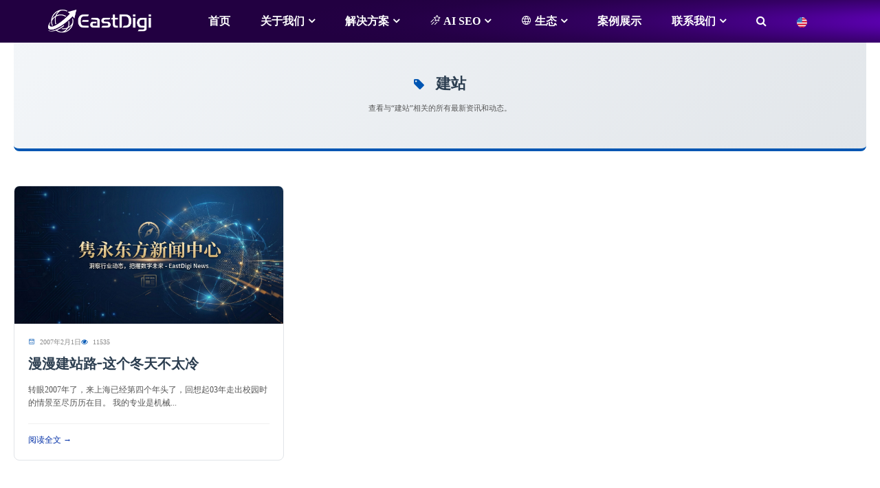

--- FILE ---
content_type: text/html; charset=UTF-8
request_url: https://eastdigi.com/tag/%E5%BB%BA%E7%AB%99/
body_size: 26103
content:
<!DOCTYPE html>
<!--[if IE 7]>
<html class="ie ie7" lang="zh-Hans" prefix="og: https://ogp.me/ns#">
<![endif]-->
<!--[if IE 8]>
<html class="ie ie8" lang="zh-Hans" prefix="og: https://ogp.me/ns#">
<![endif]-->
<!--[if !(IE 7) & !(IE 8)]><!-->
<html lang="zh-Hans" prefix="og: https://ogp.me/ns#">
<!--<![endif]-->
<head>
	<meta charset="utf-8">
	<meta http-equiv="X-UA-Compatible" content="IE=edge">
	<meta name="renderer" content="webkit">
   <meta name="mobile-web-app-capable" content="yes">
	<!-- Favicon -->
   <link rel="icon" type="image/svg+xml" href="https://eastdigi.com/EastDigi-new-fav.svg">
   <!-- React & ReactDOM -->
   <script crossorigin src="https://unpkg.com/react@18/umd/react.development.js"></script>
      <meta name="viewport" content="width=device-width, initial-scale=1.0">
       <title>建站 - 隽永东方 - 海外营销独立站、 SEO/SEM、网红KOL、品牌跨境</title>
   <!--   <link rel="stylesheet" href="/css/superfish.css">
    -->
   <link href="/wp-content/themes/eastdigi/css/swiper.min.css" rel="stylesheet">
   <link href="/wp-content/themes/eastdigi/css/jquery.mmenu.all.css" rel="stylesheet">
	<link href="/wp-content/themes/eastdigi/css/font-awesome.min.css" rel="stylesheet">
   <link href="/wp-content/themes/eastdigi/css/bootstrap.min.css" rel="stylesheet"> 
	<link href="/wp-content/themes/eastdigi/style.css" rel="stylesheet">
	<script src="/wp-content/themes/eastdigi/js/jquery.min.js"></script>
	<script src="/wp-content/themes/eastdigi/js/bootstrap.min.js"></script>
	<script src="/wp-content/themes/eastdigi/js/jquery.smooth-scroll.js"></script>
	<script src="/wp-content/themes/eastdigi/js/jquery-scrolltofixed-min.js"></script>
	<!-- Phosphor Icons (Local) -->
   <script src="https://eastdigi.com/js/phosphor-icons.js"></script>
    <!--<script src="/wp-content/themes/eastdigi/js/superfish.min.js"></script>
    
    -->
    
    <script src="https://eastdigi.com/wp-content/themes/eastdigi/js/jquery.mmenu.all.min.js"></script>
	<!-- 1. 结构化数据 (JSON-LD) 注入 - 提升 AI 对实体的理解度 -->
<script type="application/ld+json">
{
  "@context": "https://schema.org",
  "@type": "ProfessionalService",
  "name": "隽永东方 (EastDigi)",
  "alternateName": "江苏隽永东方网络信息集团有限公司",
  "url": "https://eastdigi.com/",
  "logo": "https://eastdigi.com/eastDIGI-LOGO-2026-Horizontal.svg",
  "contactPoint": {
    "@type": "ContactPoint",
    "telephone": "4001681082",
    "contactType": "customer service",
    "areaServed": "Global",
    "availableLanguage": ["Chinese", "English"]
  },
  "description": "技术驱动型独立站数字营销服务商，专注Shopify Plus开发、SEO/AEO优化及品牌全案出海。",
  "address": {
    "@type": "PostalAddress",
    "streetAddress": "锦溪路100号科教创业园3号楼702",
    "addressLocality": "无锡",
    "addressRegion": "江苏",
    "postalCode": "214122",
    "addressCountry": "CN"
  },
  "sameAs": [
    "https://eastdtc.com/",
    "https://eastsupplier.com/"
  ]
}
</script>
    <script type="text/javascript">
        jQuery(document).ready(function( $ ) {
            $("#menu").mmenu();
$('.scroll-list a').smoothScroll({});
$('.service-scroll').scrollToFixed();
        });
            </script>
	<!--[if lte IE 9]>
      <script src="https://eastdigi.com/wp-content/themes/eastdigi/js/html5shiv.min.js"></script>
      <script src="https://eastdigi.com/wp-content/themes/eastdigi/js/respond.min.js"></script>
    <![endif]-->
	
<!-- Search Engine Optimization by Rank Math PRO - https://rankmath.com/ -->
<meta name="robots" content="follow, noindex"/>
<meta property="og:locale" content="zh_CN" />
<meta property="og:type" content="article" />
<meta property="og:title" content="建站 - 隽永东方 - 海外营销独立站、 SEO/SEM、网红KOL、品牌跨境" />
<meta property="og:url" content="https://eastdigi.com/tag/%e5%bb%ba%e7%ab%99/" />
<meta property="og:site_name" content="EastDigi / 隽永东方" />
<meta property="article:publisher" content="https://www.facebook.com/eastdigi" />
<meta name="twitter:card" content="summary_large_image" />
<meta name="twitter:title" content="建站 - 隽永东方 - 海外营销独立站、 SEO/SEM、网红KOL、品牌跨境" />
<meta name="twitter:site" content="@eastdigigroup" />
<script type="application/ld+json" class="rank-math-schema-pro">{"@context":"https://schema.org","@graph":[{"@type":"Place","@id":"https://eastdigi.com/#place","address":{"@type":"PostalAddress","streetAddress":"\u65e0\u9521\u5e02\u6ee8\u6e56\u533a\u9526\u6eaa\u8def100\u53f7\u79d1\u6559\u521b\u4e1a\u56ed3\u53f7\u697c702","postalCode":"214101","addressCountry":"China","addressRegion":"Jiangsu","addressLocality":"Wuxi"}},{"@type":"Organization","@id":"https://eastdigi.com/#organization","name":"\u6c5f\u82cf\u96bd\u6c38\u4e1c\u65b9\u7f51\u7edc\u4fe1\u606f\u96c6\u56e2\u6709\u9650\u516c\u53f8","url":"https://eastdigi.com","sameAs":["https://www.facebook.com/eastdigi","https://twitter.com/eastdigigroup"],"email":"service@eastdigi.com","address":{"@type":"PostalAddress","streetAddress":"\u65e0\u9521\u5e02\u6ee8\u6e56\u533a\u9526\u6eaa\u8def100\u53f7\u79d1\u6559\u521b\u4e1a\u56ed3\u53f7\u697c702","postalCode":"214101","addressCountry":"China","addressRegion":"Jiangsu","addressLocality":"Wuxi"},"logo":{"@type":"ImageObject","@id":"https://eastdigi.com/#logo","url":"https://eastdigi.com/wp-content/uploads/2025/12/eastDIGI-LOGO-2026-\u6a2a\u6392-1200.png","contentUrl":"https://eastdigi.com/wp-content/uploads/2025/12/eastDIGI-LOGO-2026-\u6a2a\u6392-1200.png","caption":"EastDigi / \u96bd\u6c38\u4e1c\u65b9","inLanguage":"zh-Hans","width":"1200","height":"1200"},"contactPoint":[{"@type":"ContactPoint","telephone":"400-168-1082","contactType":"customer support"}],"description":"\u6c5f\u82cf\u96bd\u6c38\u4e1c\u65b9\u7f51\u7edc\u4fe1\u606f\u96c6\u56e2\u6709\u9650\u516c\u53f8\uff08\u4ee5\u4e0b\u7b80\u79f0\u201d\u96bd\u6c38\u4e1c\u65b9\u201d\uff09\u6210\u7acb\u4e8e2010\u5e74\uff0c\u603b\u90e8\u5750\u843d\u4e8e\u4e2d\u56fd\u6570\u5b57\u7ecf\u6d4e\u91cd\u9547\u2014\u2014\u6c5f\u82cf\u7701\u65e0\u9521\u5e02\u3002\u4f5c\u4e3a\u4e00\u5bb6\u4ee5\u6280\u672f\u521b\u65b0\u4e3a\u6838\u5fc3\u9a71\u52a8\u529b\u7684\u72ec\u7acb\u7ad9\u6570\u5b57\u8425\u9500\u670d\u52a1\u5546\u548c\u54c1\u724c\u8de8\u5883\u4ea7\u4e1a\u670d\u52a1\u5e73\u53f0\uff0c\u516c\u53f8\u5386\u7ecf\u5341\u4f59\u8f7d\u6df1\u8015\u53d1\u5c55\uff0c\u5df2\u6784\u5efa\u8d77\u8986\u76d6\u5168\u7403\u7684\u6570\u5b57\u5316\u670d\u52a1\u7f51\u7edc\uff0c\u81f4\u529b\u4e8e\u901a\u8fc7\u201d\u6280\u672f\u8d4b\u80fd+\u751f\u6001\u5171\u5efa\u201d\u7684\u53cc\u8f6e\u9a71\u52a8\u6a21\u5f0f\uff0c\u52a9\u529b\u4e2d\u56fd\u54c1\u724c\u5b9e\u73b0\u5168\u7403\u5316\u8dc3\u5347\u3002\u73b0\u65d7\u4e0b\u62e5\u6709EastDigi\u3001EastDTC\u3001EastSupplier\u4e09\u5927\u6838\u5fc3\u4e1a\u52a1\u5e73\u53f0\uff0c\u5f62\u6210\u96c6\u54c1\u724c\u5b75\u5316\u3001\u6570\u5b57\u8425\u9500\u3001\u8de8\u5883\u4f9b\u5e94\u94fe\u4e8e\u4e00\u4f53\u7684\u5b8c\u6574\u4ea7\u4e1a\u670d\u52a1\u77e9\u9635\u3002","legalName":"\u6c5f\u82cf\u96bd\u6c38\u4e1c\u65b9\u7f51\u7edc\u4fe1\u606f\u96c6\u56e2\u6709\u9650\u516c\u53f8","location":{"@id":"https://eastdigi.com/#place"}},{"@type":"WebSite","@id":"https://eastdigi.com/#website","url":"https://eastdigi.com","name":"EastDigi / \u96bd\u6c38\u4e1c\u65b9","alternateName":"EastDigi","publisher":{"@id":"https://eastdigi.com/#organization"},"inLanguage":"zh-Hans"},{"@type":"BreadcrumbList","@id":"https://eastdigi.com/tag/%e5%bb%ba%e7%ab%99/#breadcrumb","itemListElement":[{"@type":"ListItem","position":"1","item":{"@id":"https://eastdigi.com","name":"\u7f51\u7ad9\u9996\u9875"}},{"@type":"ListItem","position":"2","item":{"@id":"https://eastdigi.com/tag/%e5%bb%ba%e7%ab%99/","name":"\u5efa\u7ad9"}}]},{"@type":"CollectionPage","@id":"https://eastdigi.com/tag/%e5%bb%ba%e7%ab%99/#webpage","url":"https://eastdigi.com/tag/%e5%bb%ba%e7%ab%99/","name":"\u5efa\u7ad9 - \u96bd\u6c38\u4e1c\u65b9 - \u6d77\u5916\u8425\u9500\u72ec\u7acb\u7ad9\u3001 SEO/SEM\u3001\u7f51\u7ea2KOL\u3001\u54c1\u724c\u8de8\u5883","isPartOf":{"@id":"https://eastdigi.com/#website"},"inLanguage":"zh-Hans","breadcrumb":{"@id":"https://eastdigi.com/tag/%e5%bb%ba%e7%ab%99/#breadcrumb"}}]}</script>
<!-- /Rank Math WordPress SEO plugin -->


<link rel="alternate" type="application/rss+xml" title="隽永东方 - 海外营销独立站、 SEO/SEM、网红KOL、品牌跨境 &raquo; Feed" href="https://eastdigi.com/feed/" />
<link rel="alternate" type="application/rss+xml" title="隽永东方 - 海外营销独立站、 SEO/SEM、网红KOL、品牌跨境 &raquo; 评论 Feed" href="https://eastdigi.com/comments/feed/" />
<link rel="alternate" type="application/rss+xml" title="隽永东方 - 海外营销独立站、 SEO/SEM、网红KOL、品牌跨境 &raquo; 建站 标签 Feed" href="https://eastdigi.com/tag/%e5%bb%ba%e7%ab%99/feed/" />
<style id='wp-img-auto-sizes-contain-inline-css'>
img:is([sizes=auto i],[sizes^="auto," i]){contain-intrinsic-size:3000px 1500px}
/*# sourceURL=wp-img-auto-sizes-contain-inline-css */
</style>
<style id='wp-emoji-styles-inline-css'>

	img.wp-smiley, img.emoji {
		display: inline !important;
		border: none !important;
		box-shadow: none !important;
		height: 1em !important;
		width: 1em !important;
		margin: 0 0.07em !important;
		vertical-align: -0.1em !important;
		background: none !important;
		padding: 0 !important;
	}
/*# sourceURL=wp-emoji-styles-inline-css */
</style>
<style id='wp-block-library-inline-css'>
:root{--wp-block-synced-color:#7a00df;--wp-block-synced-color--rgb:122,0,223;--wp-bound-block-color:var(--wp-block-synced-color);--wp-editor-canvas-background:#ddd;--wp-admin-theme-color:#007cba;--wp-admin-theme-color--rgb:0,124,186;--wp-admin-theme-color-darker-10:#006ba1;--wp-admin-theme-color-darker-10--rgb:0,107,160.5;--wp-admin-theme-color-darker-20:#005a87;--wp-admin-theme-color-darker-20--rgb:0,90,135;--wp-admin-border-width-focus:2px}@media (min-resolution:192dpi){:root{--wp-admin-border-width-focus:1.5px}}.wp-element-button{cursor:pointer}:root .has-very-light-gray-background-color{background-color:#eee}:root .has-very-dark-gray-background-color{background-color:#313131}:root .has-very-light-gray-color{color:#eee}:root .has-very-dark-gray-color{color:#313131}:root .has-vivid-green-cyan-to-vivid-cyan-blue-gradient-background{background:linear-gradient(135deg,#00d084,#0693e3)}:root .has-purple-crush-gradient-background{background:linear-gradient(135deg,#34e2e4,#4721fb 50%,#ab1dfe)}:root .has-hazy-dawn-gradient-background{background:linear-gradient(135deg,#faaca8,#dad0ec)}:root .has-subdued-olive-gradient-background{background:linear-gradient(135deg,#fafae1,#67a671)}:root .has-atomic-cream-gradient-background{background:linear-gradient(135deg,#fdd79a,#004a59)}:root .has-nightshade-gradient-background{background:linear-gradient(135deg,#330968,#31cdcf)}:root .has-midnight-gradient-background{background:linear-gradient(135deg,#020381,#2874fc)}:root{--wp--preset--font-size--normal:16px;--wp--preset--font-size--huge:42px}.has-regular-font-size{font-size:1em}.has-larger-font-size{font-size:2.625em}.has-normal-font-size{font-size:var(--wp--preset--font-size--normal)}.has-huge-font-size{font-size:var(--wp--preset--font-size--huge)}.has-text-align-center{text-align:center}.has-text-align-left{text-align:left}.has-text-align-right{text-align:right}.has-fit-text{white-space:nowrap!important}#end-resizable-editor-section{display:none}.aligncenter{clear:both}.items-justified-left{justify-content:flex-start}.items-justified-center{justify-content:center}.items-justified-right{justify-content:flex-end}.items-justified-space-between{justify-content:space-between}.screen-reader-text{border:0;clip-path:inset(50%);height:1px;margin:-1px;overflow:hidden;padding:0;position:absolute;width:1px;word-wrap:normal!important}.screen-reader-text:focus{background-color:#ddd;clip-path:none;color:#444;display:block;font-size:1em;height:auto;left:5px;line-height:normal;padding:15px 23px 14px;text-decoration:none;top:5px;width:auto;z-index:100000}html :where(.has-border-color){border-style:solid}html :where([style*=border-top-color]){border-top-style:solid}html :where([style*=border-right-color]){border-right-style:solid}html :where([style*=border-bottom-color]){border-bottom-style:solid}html :where([style*=border-left-color]){border-left-style:solid}html :where([style*=border-width]){border-style:solid}html :where([style*=border-top-width]){border-top-style:solid}html :where([style*=border-right-width]){border-right-style:solid}html :where([style*=border-bottom-width]){border-bottom-style:solid}html :where([style*=border-left-width]){border-left-style:solid}html :where(img[class*=wp-image-]){height:auto;max-width:100%}:where(figure){margin:0 0 1em}html :where(.is-position-sticky){--wp-admin--admin-bar--position-offset:var(--wp-admin--admin-bar--height,0px)}@media screen and (max-width:600px){html :where(.is-position-sticky){--wp-admin--admin-bar--position-offset:0px}}

/*# sourceURL=wp-block-library-inline-css */
</style><style id='global-styles-inline-css'>
:root{--wp--preset--aspect-ratio--square: 1;--wp--preset--aspect-ratio--4-3: 4/3;--wp--preset--aspect-ratio--3-4: 3/4;--wp--preset--aspect-ratio--3-2: 3/2;--wp--preset--aspect-ratio--2-3: 2/3;--wp--preset--aspect-ratio--16-9: 16/9;--wp--preset--aspect-ratio--9-16: 9/16;--wp--preset--color--black: #000;--wp--preset--color--cyan-bluish-gray: #abb8c3;--wp--preset--color--white: #fff;--wp--preset--color--pale-pink: #f78da7;--wp--preset--color--vivid-red: #cf2e2e;--wp--preset--color--luminous-vivid-orange: #ff6900;--wp--preset--color--luminous-vivid-amber: #fcb900;--wp--preset--color--light-green-cyan: #7bdcb5;--wp--preset--color--vivid-green-cyan: #00d084;--wp--preset--color--pale-cyan-blue: #8ed1fc;--wp--preset--color--vivid-cyan-blue: #0693e3;--wp--preset--color--vivid-purple: #9b51e0;--wp--preset--color--green: #24890d;--wp--preset--color--dark-gray: #2b2b2b;--wp--preset--color--medium-gray: #767676;--wp--preset--color--light-gray: #f5f5f5;--wp--preset--gradient--vivid-cyan-blue-to-vivid-purple: linear-gradient(135deg,rgb(6,147,227) 0%,rgb(155,81,224) 100%);--wp--preset--gradient--light-green-cyan-to-vivid-green-cyan: linear-gradient(135deg,rgb(122,220,180) 0%,rgb(0,208,130) 100%);--wp--preset--gradient--luminous-vivid-amber-to-luminous-vivid-orange: linear-gradient(135deg,rgb(252,185,0) 0%,rgb(255,105,0) 100%);--wp--preset--gradient--luminous-vivid-orange-to-vivid-red: linear-gradient(135deg,rgb(255,105,0) 0%,rgb(207,46,46) 100%);--wp--preset--gradient--very-light-gray-to-cyan-bluish-gray: linear-gradient(135deg,rgb(238,238,238) 0%,rgb(169,184,195) 100%);--wp--preset--gradient--cool-to-warm-spectrum: linear-gradient(135deg,rgb(74,234,220) 0%,rgb(151,120,209) 20%,rgb(207,42,186) 40%,rgb(238,44,130) 60%,rgb(251,105,98) 80%,rgb(254,248,76) 100%);--wp--preset--gradient--blush-light-purple: linear-gradient(135deg,rgb(255,206,236) 0%,rgb(152,150,240) 100%);--wp--preset--gradient--blush-bordeaux: linear-gradient(135deg,rgb(254,205,165) 0%,rgb(254,45,45) 50%,rgb(107,0,62) 100%);--wp--preset--gradient--luminous-dusk: linear-gradient(135deg,rgb(255,203,112) 0%,rgb(199,81,192) 50%,rgb(65,88,208) 100%);--wp--preset--gradient--pale-ocean: linear-gradient(135deg,rgb(255,245,203) 0%,rgb(182,227,212) 50%,rgb(51,167,181) 100%);--wp--preset--gradient--electric-grass: linear-gradient(135deg,rgb(202,248,128) 0%,rgb(113,206,126) 100%);--wp--preset--gradient--midnight: linear-gradient(135deg,rgb(2,3,129) 0%,rgb(40,116,252) 100%);--wp--preset--font-size--small: 13px;--wp--preset--font-size--medium: 20px;--wp--preset--font-size--large: 36px;--wp--preset--font-size--x-large: 42px;--wp--preset--spacing--20: 0.44rem;--wp--preset--spacing--30: 0.67rem;--wp--preset--spacing--40: 1rem;--wp--preset--spacing--50: 1.5rem;--wp--preset--spacing--60: 2.25rem;--wp--preset--spacing--70: 3.38rem;--wp--preset--spacing--80: 5.06rem;--wp--preset--shadow--natural: 6px 6px 9px rgba(0, 0, 0, 0.2);--wp--preset--shadow--deep: 12px 12px 50px rgba(0, 0, 0, 0.4);--wp--preset--shadow--sharp: 6px 6px 0px rgba(0, 0, 0, 0.2);--wp--preset--shadow--outlined: 6px 6px 0px -3px rgb(255, 255, 255), 6px 6px rgb(0, 0, 0);--wp--preset--shadow--crisp: 6px 6px 0px rgb(0, 0, 0);}:where(.is-layout-flex){gap: 0.5em;}:where(.is-layout-grid){gap: 0.5em;}body .is-layout-flex{display: flex;}.is-layout-flex{flex-wrap: wrap;align-items: center;}.is-layout-flex > :is(*, div){margin: 0;}body .is-layout-grid{display: grid;}.is-layout-grid > :is(*, div){margin: 0;}:where(.wp-block-columns.is-layout-flex){gap: 2em;}:where(.wp-block-columns.is-layout-grid){gap: 2em;}:where(.wp-block-post-template.is-layout-flex){gap: 1.25em;}:where(.wp-block-post-template.is-layout-grid){gap: 1.25em;}.has-black-color{color: var(--wp--preset--color--black) !important;}.has-cyan-bluish-gray-color{color: var(--wp--preset--color--cyan-bluish-gray) !important;}.has-white-color{color: var(--wp--preset--color--white) !important;}.has-pale-pink-color{color: var(--wp--preset--color--pale-pink) !important;}.has-vivid-red-color{color: var(--wp--preset--color--vivid-red) !important;}.has-luminous-vivid-orange-color{color: var(--wp--preset--color--luminous-vivid-orange) !important;}.has-luminous-vivid-amber-color{color: var(--wp--preset--color--luminous-vivid-amber) !important;}.has-light-green-cyan-color{color: var(--wp--preset--color--light-green-cyan) !important;}.has-vivid-green-cyan-color{color: var(--wp--preset--color--vivid-green-cyan) !important;}.has-pale-cyan-blue-color{color: var(--wp--preset--color--pale-cyan-blue) !important;}.has-vivid-cyan-blue-color{color: var(--wp--preset--color--vivid-cyan-blue) !important;}.has-vivid-purple-color{color: var(--wp--preset--color--vivid-purple) !important;}.has-black-background-color{background-color: var(--wp--preset--color--black) !important;}.has-cyan-bluish-gray-background-color{background-color: var(--wp--preset--color--cyan-bluish-gray) !important;}.has-white-background-color{background-color: var(--wp--preset--color--white) !important;}.has-pale-pink-background-color{background-color: var(--wp--preset--color--pale-pink) !important;}.has-vivid-red-background-color{background-color: var(--wp--preset--color--vivid-red) !important;}.has-luminous-vivid-orange-background-color{background-color: var(--wp--preset--color--luminous-vivid-orange) !important;}.has-luminous-vivid-amber-background-color{background-color: var(--wp--preset--color--luminous-vivid-amber) !important;}.has-light-green-cyan-background-color{background-color: var(--wp--preset--color--light-green-cyan) !important;}.has-vivid-green-cyan-background-color{background-color: var(--wp--preset--color--vivid-green-cyan) !important;}.has-pale-cyan-blue-background-color{background-color: var(--wp--preset--color--pale-cyan-blue) !important;}.has-vivid-cyan-blue-background-color{background-color: var(--wp--preset--color--vivid-cyan-blue) !important;}.has-vivid-purple-background-color{background-color: var(--wp--preset--color--vivid-purple) !important;}.has-black-border-color{border-color: var(--wp--preset--color--black) !important;}.has-cyan-bluish-gray-border-color{border-color: var(--wp--preset--color--cyan-bluish-gray) !important;}.has-white-border-color{border-color: var(--wp--preset--color--white) !important;}.has-pale-pink-border-color{border-color: var(--wp--preset--color--pale-pink) !important;}.has-vivid-red-border-color{border-color: var(--wp--preset--color--vivid-red) !important;}.has-luminous-vivid-orange-border-color{border-color: var(--wp--preset--color--luminous-vivid-orange) !important;}.has-luminous-vivid-amber-border-color{border-color: var(--wp--preset--color--luminous-vivid-amber) !important;}.has-light-green-cyan-border-color{border-color: var(--wp--preset--color--light-green-cyan) !important;}.has-vivid-green-cyan-border-color{border-color: var(--wp--preset--color--vivid-green-cyan) !important;}.has-pale-cyan-blue-border-color{border-color: var(--wp--preset--color--pale-cyan-blue) !important;}.has-vivid-cyan-blue-border-color{border-color: var(--wp--preset--color--vivid-cyan-blue) !important;}.has-vivid-purple-border-color{border-color: var(--wp--preset--color--vivid-purple) !important;}.has-vivid-cyan-blue-to-vivid-purple-gradient-background{background: var(--wp--preset--gradient--vivid-cyan-blue-to-vivid-purple) !important;}.has-light-green-cyan-to-vivid-green-cyan-gradient-background{background: var(--wp--preset--gradient--light-green-cyan-to-vivid-green-cyan) !important;}.has-luminous-vivid-amber-to-luminous-vivid-orange-gradient-background{background: var(--wp--preset--gradient--luminous-vivid-amber-to-luminous-vivid-orange) !important;}.has-luminous-vivid-orange-to-vivid-red-gradient-background{background: var(--wp--preset--gradient--luminous-vivid-orange-to-vivid-red) !important;}.has-very-light-gray-to-cyan-bluish-gray-gradient-background{background: var(--wp--preset--gradient--very-light-gray-to-cyan-bluish-gray) !important;}.has-cool-to-warm-spectrum-gradient-background{background: var(--wp--preset--gradient--cool-to-warm-spectrum) !important;}.has-blush-light-purple-gradient-background{background: var(--wp--preset--gradient--blush-light-purple) !important;}.has-blush-bordeaux-gradient-background{background: var(--wp--preset--gradient--blush-bordeaux) !important;}.has-luminous-dusk-gradient-background{background: var(--wp--preset--gradient--luminous-dusk) !important;}.has-pale-ocean-gradient-background{background: var(--wp--preset--gradient--pale-ocean) !important;}.has-electric-grass-gradient-background{background: var(--wp--preset--gradient--electric-grass) !important;}.has-midnight-gradient-background{background: var(--wp--preset--gradient--midnight) !important;}.has-small-font-size{font-size: var(--wp--preset--font-size--small) !important;}.has-medium-font-size{font-size: var(--wp--preset--font-size--medium) !important;}.has-large-font-size{font-size: var(--wp--preset--font-size--large) !important;}.has-x-large-font-size{font-size: var(--wp--preset--font-size--x-large) !important;}
/*# sourceURL=global-styles-inline-css */
</style>

<style id='classic-theme-styles-inline-css'>
/*! This file is auto-generated */
.wp-block-button__link{color:#fff;background-color:#32373c;border-radius:9999px;box-shadow:none;text-decoration:none;padding:calc(.667em + 2px) calc(1.333em + 2px);font-size:1.125em}.wp-block-file__button{background:#32373c;color:#fff;text-decoration:none}
/*# sourceURL=/wp-includes/css/classic-themes.min.css */
</style>
<link rel='stylesheet' id='fancybox-for-wp-css' href='https://eastdigi.com/wp-content/plugins/fancybox-for-wordpress/assets/css/fancybox.css?ver=1.3.4' media='all' />
<link rel='stylesheet' id='pressapps-knowledge-base-css' href='https://eastdigi.com/wp-content/plugins/pressapps-knowledge-base/public/css/pressapps-knowledge-base-public.css?ver=2.4.0' media='all' />
<style id='pressapps-knowledge-base-inline-css'>
.postmeta {
    line-height:2em;
}.uk-card-body:hover, .uk-search-default .uk-search-input:focus { border-color: #337ab7 }
.pakb-toc { border-left-color: #337ab7 }
.pakb-accent-color, .pakb-accent-color a, .pakb-accent-color a:hover, .autocomplete-suggestion { color: #337ab7 }
.uk-button-primary, .uk-button-primary:focus, .styled-ol li:before { background-color: #337ab7 }
.pakb-primary-color, .pakb-primary-color a, .pakb-primary-color a:hover { color: #000000 }
.pakb-secondary-color, .pakb-secondary-color a, .pakb-secondary-color a:hover, .uk-breadcrumb :last-child * { color: #A9AAAB }
.pakb-boxes .uk-card-title, .pakb-lists h2 { font-size: 26px;}
.pakb-boxes i { font-size: 54px;}

/*# sourceURL=pressapps-knowledge-base-inline-css */
</style>
<link rel='stylesheet' id='sk-icons-css' href='https://eastdigi.com/wp-content/plugins/pressapps-knowledge-base/includes/skelet/assets/css/sk-icons.css?ver=1.0.0' media='all' />
<link rel='stylesheet' id='genericons-css' href='https://eastdigi.com/wp-content/themes/eastdigi/genericons/genericons.css?ver=3.0.3' media='all' />
<link rel='stylesheet' id='twentyfourteen-style-css' href='https://eastdigi.com/wp-content/themes/eastdigi/style.css?ver=20190507' media='all' />
<link rel='stylesheet' id='twentyfourteen-block-style-css' href='https://eastdigi.com/wp-content/themes/eastdigi/css/blocks.css?ver=20190102' media='all' />
<link rel='stylesheet' id='fancybox-css' href='https://eastdigi.com/wp-content/plugins/easy-fancybox/fancybox/1.5.4/jquery.fancybox.min.css?ver=6.9' media='screen' />
<style id='fancybox-inline-css'>
#fancybox-outer{background:#ffffff}#fancybox-content{background:#ffffff;border-color:#ffffff;color:#000000;}#fancybox-title,#fancybox-title-float-main{color:#fff}
/*# sourceURL=fancybox-inline-css */
</style>
<link rel='stylesheet' id='wp-pagenavi-css' href='https://eastdigi.com/wp-content/plugins/wp-pagenavi/pagenavi-css.css?ver=2.70' media='all' />
<link rel='stylesheet' id='js_composer_custom_css-css' href='//eastdigi.com/wp-content/uploads/js_composer/custom.css?ver=7.7.2' media='all' />
<link rel='stylesheet' id='bsf-Defaults-css' href='https://eastdigi.com/wp-content/uploads/smile_fonts/Defaults/Defaults.css?ver=3.19.22' media='all' />
<script src="https://eastdigi.com/wp-includes/js/jquery/jquery.min.js?ver=3.7.1" id="jquery-core-js"></script>
<script src="https://eastdigi.com/wp-includes/js/jquery/jquery-migrate.min.js?ver=3.4.1" id="jquery-migrate-js"></script>
<script id="pressapps-knowledge-base-js-extra">
var PAKB = {"base_url":"https://eastdigi.com","ajaxurl":"https://eastdigi.com/wp-admin/admin-ajax.php","category":"1","noresult_placeholder":"No Results Found","tocscrolloffset":"100"};
//# sourceURL=pressapps-knowledge-base-js-extra
</script>
<script src="https://eastdigi.com/wp-content/plugins/pressapps-knowledge-base/public/js/pressapps-knowledge-base-public.js?ver=2.4.0" id="pressapps-knowledge-base-js"></script>
<script></script><link rel="https://api.w.org/" href="https://eastdigi.com/wp-json/" /><link rel="alternate" title="JSON" type="application/json" href="https://eastdigi.com/wp-json/wp/v2/tags/171" /><link rel="EditURI" type="application/rsd+xml" title="RSD" href="https://eastdigi.com/xmlrpc.php?rsd" />
<meta name="generator" content="WordPress 6.9" />
<style>.recentcomments a{display:inline !important;padding:0 !important;margin:0 !important;}</style><meta name="generator" content="Powered by WPBakery Page Builder - drag and drop page builder for WordPress."/>
<meta name="generator" content="Powered by Slider Revolution 6.7.18 - responsive, Mobile-Friendly Slider Plugin for WordPress with comfortable drag and drop interface." />
<link rel="icon" href="https://eastdigi.com/wp-content/uploads/2026/01/cropped-EastDigi-new-fav-32x32.png" sizes="32x32" />
<link rel="icon" href="https://eastdigi.com/wp-content/uploads/2026/01/cropped-EastDigi-new-fav-192x192.png" sizes="192x192" />
<link rel="apple-touch-icon" href="https://eastdigi.com/wp-content/uploads/2026/01/cropped-EastDigi-new-fav-180x180.png" />
<meta name="msapplication-TileImage" content="https://eastdigi.com/wp-content/uploads/2026/01/cropped-EastDigi-new-fav-270x270.png" />
<script>function setREVStartSize(e){
			//window.requestAnimationFrame(function() {
				window.RSIW = window.RSIW===undefined ? window.innerWidth : window.RSIW;
				window.RSIH = window.RSIH===undefined ? window.innerHeight : window.RSIH;
				try {
					var pw = document.getElementById(e.c).parentNode.offsetWidth,
						newh;
					pw = pw===0 || isNaN(pw) || (e.l=="fullwidth" || e.layout=="fullwidth") ? window.RSIW : pw;
					e.tabw = e.tabw===undefined ? 0 : parseInt(e.tabw);
					e.thumbw = e.thumbw===undefined ? 0 : parseInt(e.thumbw);
					e.tabh = e.tabh===undefined ? 0 : parseInt(e.tabh);
					e.thumbh = e.thumbh===undefined ? 0 : parseInt(e.thumbh);
					e.tabhide = e.tabhide===undefined ? 0 : parseInt(e.tabhide);
					e.thumbhide = e.thumbhide===undefined ? 0 : parseInt(e.thumbhide);
					e.mh = e.mh===undefined || e.mh=="" || e.mh==="auto" ? 0 : parseInt(e.mh,0);
					if(e.layout==="fullscreen" || e.l==="fullscreen")
						newh = Math.max(e.mh,window.RSIH);
					else{
						e.gw = Array.isArray(e.gw) ? e.gw : [e.gw];
						for (var i in e.rl) if (e.gw[i]===undefined || e.gw[i]===0) e.gw[i] = e.gw[i-1];
						e.gh = e.el===undefined || e.el==="" || (Array.isArray(e.el) && e.el.length==0)? e.gh : e.el;
						e.gh = Array.isArray(e.gh) ? e.gh : [e.gh];
						for (var i in e.rl) if (e.gh[i]===undefined || e.gh[i]===0) e.gh[i] = e.gh[i-1];
											
						var nl = new Array(e.rl.length),
							ix = 0,
							sl;
						e.tabw = e.tabhide>=pw ? 0 : e.tabw;
						e.thumbw = e.thumbhide>=pw ? 0 : e.thumbw;
						e.tabh = e.tabhide>=pw ? 0 : e.tabh;
						e.thumbh = e.thumbhide>=pw ? 0 : e.thumbh;
						for (var i in e.rl) nl[i] = e.rl[i]<window.RSIW ? 0 : e.rl[i];
						sl = nl[0];
						for (var i in nl) if (sl>nl[i] && nl[i]>0) { sl = nl[i]; ix=i;}
						var m = pw>(e.gw[ix]+e.tabw+e.thumbw) ? 1 : (pw-(e.tabw+e.thumbw)) / (e.gw[ix]);
						newh =  (e.gh[ix] * m) + (e.tabh + e.thumbh);
					}
					var el = document.getElementById(e.c);
					if (el!==null && el) el.style.height = newh+"px";
					el = document.getElementById(e.c+"_wrapper");
					if (el!==null && el) {
						el.style.height = newh+"px";
						el.style.display = "block";
					}
				} catch(e){
					console.log("Failure at Presize of Slider:" + e)
				}
			//});
		  };</script>
		<style id="wp-custom-css">
			.nav .social-menus li.menu-item a {
    font-weight: bold;
}
.vc_btn3.vc_btn3-color-grey.vc_btn3-style-modern {
    font-weight: bold;
}		</style>
		<noscript><style> .wpb_animate_when_almost_visible { opacity: 1; }</style></noscript><noscript><style id="rocket-lazyload-nojs-css">.rll-youtube-player, [data-lazy-src]{display:none !important;}</style></noscript>	<script>
var _hmt = _hmt || [];
(function() {
  var hm = document.createElement("script");
  hm.src = "https://hm.baidu.com/hm.js?8f683d905644cecf85b47a4651bbb86e";
  var s = document.getElementsByTagName("script")[0]; 
  s.parentNode.insertBefore(hm, s);
})();
</script>
<link rel='stylesheet' id='rs-plugin-settings-css' href='//eastdigi.com/wp-content/plugins/revslider/sr6/assets/css/rs6.css?ver=6.7.18' media='all' />
<style id='rs-plugin-settings-inline-css'>
#rs-demo-id {}
/*# sourceURL=rs-plugin-settings-inline-css */
</style>
<meta name="generator" content="WP Rocket 3.20.3" data-wpr-features="wpr_lazyload_iframes wpr_preload_links wpr_desktop" /></head>

<body data-rsssl=1 class="archive tag tag-171 wp-embed-responsive wp-theme-eastdigi group-blog masthead-fixed list-view wpb-js-composer js-comp-ver-7.7.2 vc_responsive">
    <div data-rocket-location-hash="624457387c01535a41f0283c147f0952" id="page">
    <div data-rocket-location-hash="00582bc1eef7839a94bb3fe20d6dfc30" id="menu">
		<ul class="main-menu sf-menu">
			<li id="menu-item-15688" class="menu-item menu-item-type-post_type menu-item-object-page menu-item-home menu-item-15688"><a href="https://eastdigi.com/">首页</a></li>
<li id="menu-item-62" class="menu-item menu-item-type-post_type menu-item-object-page menu-item-has-children menu-item-62"><a href="https://eastdigi.com/aboutus/">关于我们</a>
<ul class="sub-menu">
	<li id="menu-item-2037" class="menu-item menu-item-type-post_type menu-item-object-page menu-item-2037"><a href="https://eastdigi.com/aboutus/"><i class="ph ph-users"></i> 关于我们</a></li>
	<li id="menu-item-1922" class="menu-item menu-item-type-post_type menu-item-object-page menu-item-1922"><a href="https://eastdigi.com/brand-story/"><i class="ph ph-sailboat"></i> 品牌故事</a></li>
	<li id="menu-item-689" class="menu-item menu-item-type-post_type menu-item-object-page menu-item-689"><a href="https://eastdigi.com/zizhi/"><i class="ph ph-certificate"></i> 企业资质</a></li>
	<li id="menu-item-17259" class="menu-item menu-item-type-post_type menu-item-object-page menu-item-17259"><a href="https://eastdigi.com/eastdigi-brand/"><i class="ph ph-sailboat"></i> 隽永子品牌</a></li>
	<li id="menu-item-18332" class="menu-item menu-item-type-taxonomy menu-item-object-category menu-item-18332"><a href="https://eastdigi.com/jydf_events/"><i class="ph ph-calendar-star"></i> 隽永大事记</a></li>
	<li id="menu-item-18136" class="menu-item menu-item-type-custom menu-item-object-custom menu-item-18136"><a target="_blank" href="https://eastdigi.ai/"><i class="ph ph-robot"></i> 隽永东方 AEO 智能体</a></li>
	<li id="menu-item-1544" class="menu-item menu-item-type-post_type menu-item-object-page menu-item-1544"><a href="https://eastdigi.com/faq/"><i class="ph ph-question"></i> 隽永东方FAQ</a></li>
	<li id="menu-item-18368" class="menu-item menu-item-type-custom menu-item-object-custom menu-item-18368"><a href="https://eastdigi.com/zhishiku/"><i class="ph ph-question"></i> 隽永东方知识库</a></li>
	<li id="menu-item-1753" class="menu-item menu-item-type-post_type menu-item-object-page menu-item-1753"><a href="https://eastdigi.com/office/"><i class="ph ph-building-office"></i> 办公环境</a></li>
	<li id="menu-item-1667" class="menu-item menu-item-type-taxonomy menu-item-object-category menu-item-1667"><a href="https://eastdigi.com/eastdigi-news/"><i class="ph ph-newspaper-clipping"></i> 隽永新闻</a></li>
</ul>
</li>
<li id="menu-item-65" class="menu-item menu-item-type-post_type menu-item-object-page menu-item-has-children menu-item-65"><a href="https://eastdigi.com/solutions/">解决方案</a>
<ul class="sub-menu">
	<li id="menu-item-421" class="menu-item menu-item-type-custom menu-item-object-custom menu-item-421"><a target="_blank" href="https://eastdtc.com/"><i class="ph ph-sailboat"></i> 品牌-隽东DTC品牌出海</a></li>
	<li id="menu-item-451" class="menu-item menu-item-type-post_type menu-item-object-page menu-item-451"><a href="https://eastdigi.com/solutions/web-design/"><i class="ph ph-laptop"></i> 官网-独立站高端定制</a></li>
	<li id="menu-item-286" class="menu-item menu-item-type-post_type menu-item-object-page menu-item-286"><a href="https://eastdigi.com/solutions/copywriting/"><i class="ph ph-copyright"></i> 内容-文案策划/撰写</a></li>
	<li id="menu-item-280" class="menu-item menu-item-type-post_type menu-item-object-page menu-item-280"><a href="https://eastdigi.com/solutions/digital-marketing/"><i class="ph ph-presentation-chart"></i> 流量-制定海外营销计划</a></li>
	<li id="menu-item-277" class="menu-item menu-item-type-post_type menu-item-object-page menu-item-277"><a href="https://eastdigi.com/solutions/google-ads/"><i class="ph ph-target"></i> 转化-SEM 海外营销</a></li>
	<li id="menu-item-531" class="menu-item menu-item-type-post_type menu-item-object-page menu-item-531"><a href="https://eastdigi.com/solutions/facebook-ads/"><i class="ph ph-device-mobile"></i> 传播-社交媒体推广</a></li>
	<li id="menu-item-17055" class="menu-item menu-item-type-post_type menu-item-object-page menu-item-17055"><a href="https://eastdigi.com/trademark-service/"><i class="ph ph-trademark-registered"></i> 知识产权-全球商标服务</a></li>
	<li id="menu-item-592" class="menu-item menu-item-type-custom menu-item-object-custom menu-item-592"><a target="_blank" href="https://billing.usidc.net/cart.php?gid=2"><i class="ph ph-database"></i> 数据-域名/主机/SSL</a></li>
	<li id="menu-item-840" class="menu-item menu-item-type-custom menu-item-object-custom menu-item-840"><a target="_blank" rel="me" href="https://eastsupplier.com/"><i class="ph ph-shopping-cart"></i> 平台-隽东供应商跨境平台</a></li>
	<li id="menu-item-18204" class="menu-item menu-item-type-custom menu-item-object-custom menu-item-18204"><a href="https://eastdigi.com/PayPal.html"><i class="ph ph-paypal-logo"></i> PayPal 战略合作伙伴</a></li>
</ul>
</li>
<li id="menu-item-18205" class="menu-item menu-item-type-custom menu-item-object-custom menu-item-has-children menu-item-18205"><a href="https://eastdigi.com/AEO.html"><i class="ph ph-shooting-star"></i> AI SEO</a>
<ul class="sub-menu">
	<li id="menu-item-18449" class="menu-item menu-item-type-custom menu-item-object-custom menu-item-18449"><a href="https://eastdigi.com/AEO.html"><i class="ph ph-robot"></i> AEO 优化</a></li>
	<li id="menu-item-17475" class="menu-item menu-item-type-post_type menu-item-object-page menu-item-17475"><a href="https://eastdigi.com/geo-aeo-seo/"><i class="ph ph-robot"></i> GEO 优化</a></li>
	<li id="menu-item-18123" class="menu-item menu-item-type-custom menu-item-object-custom menu-item-18123"><a target="_blank" rel="me" href="https://eastdigi.ai/"><i class="ph ph-robot"></i> 隽永东方 AEO 智能体</a></li>
</ul>
</li>
<li id="menu-item-1223" class="menu-item menu-item-type-post_type menu-item-object-page menu-item-has-children menu-item-1223"><a href="https://eastdigi.com/dulizhan/"><i class="ph ph-globe"></i> 生态</a>
<ul class="sub-menu">
	<li id="menu-item-1283" class="menu-item menu-item-type-post_type menu-item-object-page menu-item-1283"><a href="https://eastdigi.com/dulizhan/"><i class="ph ph-google-chrome-logo"></i> 跨境独立站</a></li>
	<li id="menu-item-1515" class="menu-item menu-item-type-post_type menu-item-object-page menu-item-1515"><a href="https://eastdigi.com/daiyunying/"><i class="ph ph-unite"></i> 代运营/联合运营</a></li>
	<li id="menu-item-15769" class="menu-item menu-item-type-post_type menu-item-object-page menu-item-15769"><a href="https://eastdigi.com/shopify/"><i class="ph ph-shopping-bag-open"></i> Shopify建站</a></li>
	<li id="menu-item-2565" class="menu-item menu-item-type-post_type menu-item-object-page menu-item-2565"><a href="https://eastdigi.com/shopify-plus-experts/"><i class="ph ph-shopping-bag-open"></i> Shopify Plus Experts</a></li>
	<li id="menu-item-2755" class="menu-item menu-item-type-post_type menu-item-object-page menu-item-2755"><a href="https://eastdigi.com/shopify-seo/"><i class="ph ph-shopping-bag-open"></i> Shopify SEO 终极指南</a></li>
	<li id="menu-item-3200" class="menu-item menu-item-type-post_type menu-item-object-page menu-item-3200"><a href="https://eastdigi.com/shopify-tiktok/"><i class="ph ph-tiktok-logo"></i> Shopify TikTok设置指南</a></li>
	<li id="menu-item-2950" class="menu-item menu-item-type-post_type menu-item-object-page menu-item-2950"><a href="https://eastdigi.com/establish-your-business-details-with-google/"><i class="ph ph-google-logo"></i> Google 建立商家详情</a></li>
	<li id="menu-item-281" class="menu-item menu-item-type-post_type menu-item-object-page menu-item-281"><a href="https://eastdigi.com/quote/"><i class="ph ph-table"></i> 在线询价</a></li>
	<li id="menu-item-2027" class="menu-item menu-item-type-post_type menu-item-object-page menu-item-2027"><a href="https://eastdigi.com/eastdigi-hosting-advantages/"><i class="ph ph-hard-drives"></i> 隽永东方美国主机优势</a></li>
</ul>
</li>
<li id="menu-item-146" class="menu-item menu-item-type-custom menu-item-object-custom menu-item-146"><a target="_blank" href="https://case.eastdigi.com/">案例展示</a></li>
<li id="menu-item-64" class="menu-item menu-item-type-post_type menu-item-object-page menu-item-has-children menu-item-64"><a href="https://eastdigi.com/contactus/">联系我们</a>
<ul class="sub-menu">
	<li id="menu-item-2108" class="menu-item menu-item-type-post_type menu-item-object-page menu-item-2108"><a href="https://eastdigi.com/contactus/"><i class="ph ph-headset"></i> 联系我们</a></li>
	<li id="menu-item-519" class="menu-item menu-item-type-post_type menu-item-object-page menu-item-519"><a href="https://eastdigi.com/payment/"><i class="ph ph-credit-card"></i> 付款方式</a></li>
	<li id="menu-item-544" class="menu-item menu-item-type-post_type menu-item-object-page menu-item-544"><a href="https://eastdigi.com/fapiao/"><i class="ph ph-invoice"></i> 索取发票</a></li>
	<li id="menu-item-1239" class="menu-item menu-item-type-post_type menu-item-object-page menu-item-1239"><a href="https://eastdigi.com/cooperation/"><i class="ph ph-chart-line"></i> 推广合作</a></li>
	<li id="menu-item-711" class="menu-item menu-item-type-post_type menu-item-object-page menu-item-711"><a href="https://eastdigi.com/requirements/"><i class="ph ph-table"></i> 项目启动需求确认表</a></li>
	<li id="menu-item-1942" class="menu-item menu-item-type-post_type menu-item-object-page menu-item-1942"><a href="https://eastdigi.com/kuangjiaqueren/"><i class="ph ph-table"></i> 网站框架确认书</a></li>
	<li id="menu-item-710" class="menu-item menu-item-type-post_type menu-item-object-page menu-item-710"><a href="https://eastdigi.com/design-confirmation/"><i class="ph ph-table"></i> 网站设计确认单</a></li>
	<li id="menu-item-1943" class="menu-item menu-item-type-post_type menu-item-object-page menu-item-1943"><a href="https://eastdigi.com/neiyequeren/"><i class="ph ph-table"></i> 网站内页设计确认书</a></li>
	<li id="menu-item-1781" class="menu-item menu-item-type-post_type menu-item-object-page menu-item-1781"><a href="https://eastdigi.com/wancheng-queren/"><i class="ph ph-table"></i> 网站建设完成确认单</a></li>
	<li id="menu-item-1782" class="menu-item menu-item-type-post_type menu-item-object-page menu-item-1782"><a href="https://eastdigi.com/wenan-queren/"><i class="ph ph-table"></i> 网站文案完成确认单</a></li>
	<li id="menu-item-709" class="menu-item menu-item-type-post_type menu-item-object-page menu-item-709"><a href="https://eastdigi.com/digital-marketing-confirm/"><i class="ph ph-table"></i> 网站营销项目启动确认书</a></li>
	<li id="menu-item-1062" class="menu-item menu-item-type-post_type menu-item-object-page menu-item-1062"><a href="https://eastdigi.com/shopify-trial-apply/"><i class="ph ph-shopping-bag-open"></i> Shopify 60天试用申请表</a></li>
</ul>
</li>
			<li class="menu-item ed-search-trigger"><a data-fancybox data-src="#ed-search-modal" href="javascript:;" aria-label="搜索"><i class="fa fa-search"></i> 站内搜索</a></li>
		</ul>
    </div>
    <header data-rocket-location-hash="fbfcccd11db41b93d3d0676c9e14fdc8">
        <div data-rocket-location-hash="c90bbb734d7054a0177b581d8138db32" class="header" data-spy="affix" data-offset-top="20" data-offset-bottom="0">
            <div data-rocket-location-hash="f117ee89930d3a249ddbfc02370ddefa" class="container">
                <div class="row">
                    <div class="col-md-2 col-sm-2 col-xs-4">
                        <div class="logo">
                                                                                                    <a href="/" class="logo-a"><img src="https://eastdigi.com/eastDIGI-LOGO-2026-Horizontal-white.svg" alt="隽永东方/EastDigi" title="隽永东方/EastDigi"></a>
                                     
                        </div>
                    </div>
                    <div class="col-md-10 col-sm-10 col-xs-8">
                        <div class="nav">
                            <ul class="social-menus">
                                <li class="menu-item menu-item-type-post_type menu-item-object-page menu-item-home menu-item-15688"><a href="https://eastdigi.com/">首页</a></li>
<li class="menu-item menu-item-type-post_type menu-item-object-page menu-item-has-children menu-item-62"><a href="https://eastdigi.com/aboutus/">关于我们</a>
<ul class="sub-menu">
	<li class="menu-item menu-item-type-post_type menu-item-object-page menu-item-2037"><a href="https://eastdigi.com/aboutus/"><i class="ph ph-users"></i> 关于我们</a></li>
	<li class="menu-item menu-item-type-post_type menu-item-object-page menu-item-1922"><a href="https://eastdigi.com/brand-story/"><i class="ph ph-sailboat"></i> 品牌故事</a></li>
	<li class="menu-item menu-item-type-post_type menu-item-object-page menu-item-689"><a href="https://eastdigi.com/zizhi/"><i class="ph ph-certificate"></i> 企业资质</a></li>
	<li class="menu-item menu-item-type-post_type menu-item-object-page menu-item-17259"><a href="https://eastdigi.com/eastdigi-brand/"><i class="ph ph-sailboat"></i> 隽永子品牌</a></li>
	<li class="menu-item menu-item-type-taxonomy menu-item-object-category menu-item-18332"><a href="https://eastdigi.com/jydf_events/"><i class="ph ph-calendar-star"></i> 隽永大事记</a></li>
	<li class="menu-item menu-item-type-custom menu-item-object-custom menu-item-18136"><a target="_blank" href="https://eastdigi.ai/"><i class="ph ph-robot"></i> 隽永东方 AEO 智能体</a></li>
	<li class="menu-item menu-item-type-post_type menu-item-object-page menu-item-1544"><a href="https://eastdigi.com/faq/"><i class="ph ph-question"></i> 隽永东方FAQ</a></li>
	<li class="menu-item menu-item-type-custom menu-item-object-custom menu-item-18368"><a href="https://eastdigi.com/zhishiku/"><i class="ph ph-question"></i> 隽永东方知识库</a></li>
	<li class="menu-item menu-item-type-post_type menu-item-object-page menu-item-1753"><a href="https://eastdigi.com/office/"><i class="ph ph-building-office"></i> 办公环境</a></li>
	<li class="menu-item menu-item-type-taxonomy menu-item-object-category menu-item-1667"><a href="https://eastdigi.com/eastdigi-news/"><i class="ph ph-newspaper-clipping"></i> 隽永新闻</a></li>
</ul>
</li>
<li class="menu-item menu-item-type-post_type menu-item-object-page menu-item-has-children menu-item-65"><a href="https://eastdigi.com/solutions/">解决方案</a>
<ul class="sub-menu">
	<li class="menu-item menu-item-type-custom menu-item-object-custom menu-item-421"><a target="_blank" href="https://eastdtc.com/"><i class="ph ph-sailboat"></i> 品牌-隽东DTC品牌出海</a></li>
	<li class="menu-item menu-item-type-post_type menu-item-object-page menu-item-451"><a href="https://eastdigi.com/solutions/web-design/"><i class="ph ph-laptop"></i> 官网-独立站高端定制</a></li>
	<li class="menu-item menu-item-type-post_type menu-item-object-page menu-item-286"><a href="https://eastdigi.com/solutions/copywriting/"><i class="ph ph-copyright"></i> 内容-文案策划/撰写</a></li>
	<li class="menu-item menu-item-type-post_type menu-item-object-page menu-item-280"><a href="https://eastdigi.com/solutions/digital-marketing/"><i class="ph ph-presentation-chart"></i> 流量-制定海外营销计划</a></li>
	<li class="menu-item menu-item-type-post_type menu-item-object-page menu-item-277"><a href="https://eastdigi.com/solutions/google-ads/"><i class="ph ph-target"></i> 转化-SEM 海外营销</a></li>
	<li class="menu-item menu-item-type-post_type menu-item-object-page menu-item-531"><a href="https://eastdigi.com/solutions/facebook-ads/"><i class="ph ph-device-mobile"></i> 传播-社交媒体推广</a></li>
	<li class="menu-item menu-item-type-post_type menu-item-object-page menu-item-17055"><a href="https://eastdigi.com/trademark-service/"><i class="ph ph-trademark-registered"></i> 知识产权-全球商标服务</a></li>
	<li class="menu-item menu-item-type-custom menu-item-object-custom menu-item-592"><a target="_blank" href="https://billing.usidc.net/cart.php?gid=2"><i class="ph ph-database"></i> 数据-域名/主机/SSL</a></li>
	<li class="menu-item menu-item-type-custom menu-item-object-custom menu-item-840"><a target="_blank" rel="me" href="https://eastsupplier.com/"><i class="ph ph-shopping-cart"></i> 平台-隽东供应商跨境平台</a></li>
	<li class="menu-item menu-item-type-custom menu-item-object-custom menu-item-18204"><a href="https://eastdigi.com/PayPal.html"><i class="ph ph-paypal-logo"></i> PayPal 战略合作伙伴</a></li>
</ul>
</li>
<li class="menu-item menu-item-type-custom menu-item-object-custom menu-item-has-children menu-item-18205"><a href="https://eastdigi.com/AEO.html"><i class="ph ph-shooting-star"></i> AI SEO</a>
<ul class="sub-menu">
	<li class="menu-item menu-item-type-custom menu-item-object-custom menu-item-18449"><a href="https://eastdigi.com/AEO.html"><i class="ph ph-robot"></i> AEO 优化</a></li>
	<li class="menu-item menu-item-type-post_type menu-item-object-page menu-item-17475"><a href="https://eastdigi.com/geo-aeo-seo/"><i class="ph ph-robot"></i> GEO 优化</a></li>
	<li class="menu-item menu-item-type-custom menu-item-object-custom menu-item-18123"><a target="_blank" rel="me" href="https://eastdigi.ai/"><i class="ph ph-robot"></i> 隽永东方 AEO 智能体</a></li>
</ul>
</li>
<li class="menu-item menu-item-type-post_type menu-item-object-page menu-item-has-children menu-item-1223"><a href="https://eastdigi.com/dulizhan/"><i class="ph ph-globe"></i> 生态</a>
<ul class="sub-menu">
	<li class="menu-item menu-item-type-post_type menu-item-object-page menu-item-1283"><a href="https://eastdigi.com/dulizhan/"><i class="ph ph-google-chrome-logo"></i> 跨境独立站</a></li>
	<li class="menu-item menu-item-type-post_type menu-item-object-page menu-item-1515"><a href="https://eastdigi.com/daiyunying/"><i class="ph ph-unite"></i> 代运营/联合运营</a></li>
	<li class="menu-item menu-item-type-post_type menu-item-object-page menu-item-15769"><a href="https://eastdigi.com/shopify/"><i class="ph ph-shopping-bag-open"></i> Shopify建站</a></li>
	<li class="menu-item menu-item-type-post_type menu-item-object-page menu-item-2565"><a href="https://eastdigi.com/shopify-plus-experts/"><i class="ph ph-shopping-bag-open"></i> Shopify Plus Experts</a></li>
	<li class="menu-item menu-item-type-post_type menu-item-object-page menu-item-2755"><a href="https://eastdigi.com/shopify-seo/"><i class="ph ph-shopping-bag-open"></i> Shopify SEO 终极指南</a></li>
	<li class="menu-item menu-item-type-post_type menu-item-object-page menu-item-3200"><a href="https://eastdigi.com/shopify-tiktok/"><i class="ph ph-tiktok-logo"></i> Shopify TikTok设置指南</a></li>
	<li class="menu-item menu-item-type-post_type menu-item-object-page menu-item-2950"><a href="https://eastdigi.com/establish-your-business-details-with-google/"><i class="ph ph-google-logo"></i> Google 建立商家详情</a></li>
	<li class="menu-item menu-item-type-post_type menu-item-object-page menu-item-281"><a href="https://eastdigi.com/quote/"><i class="ph ph-table"></i> 在线询价</a></li>
	<li class="menu-item menu-item-type-post_type menu-item-object-page menu-item-2027"><a href="https://eastdigi.com/eastdigi-hosting-advantages/"><i class="ph ph-hard-drives"></i> 隽永东方美国主机优势</a></li>
</ul>
</li>
<li class="menu-item menu-item-type-custom menu-item-object-custom menu-item-146"><a target="_blank" href="https://case.eastdigi.com/">案例展示</a></li>
<li class="menu-item menu-item-type-post_type menu-item-object-page menu-item-has-children menu-item-64"><a href="https://eastdigi.com/contactus/">联系我们</a>
<ul class="sub-menu">
	<li class="menu-item menu-item-type-post_type menu-item-object-page menu-item-2108"><a href="https://eastdigi.com/contactus/"><i class="ph ph-headset"></i> 联系我们</a></li>
	<li class="menu-item menu-item-type-post_type menu-item-object-page menu-item-519"><a href="https://eastdigi.com/payment/"><i class="ph ph-credit-card"></i> 付款方式</a></li>
	<li class="menu-item menu-item-type-post_type menu-item-object-page menu-item-544"><a href="https://eastdigi.com/fapiao/"><i class="ph ph-invoice"></i> 索取发票</a></li>
	<li class="menu-item menu-item-type-post_type menu-item-object-page menu-item-1239"><a href="https://eastdigi.com/cooperation/"><i class="ph ph-chart-line"></i> 推广合作</a></li>
	<li class="menu-item menu-item-type-post_type menu-item-object-page menu-item-711"><a href="https://eastdigi.com/requirements/"><i class="ph ph-table"></i> 项目启动需求确认表</a></li>
	<li class="menu-item menu-item-type-post_type menu-item-object-page menu-item-1942"><a href="https://eastdigi.com/kuangjiaqueren/"><i class="ph ph-table"></i> 网站框架确认书</a></li>
	<li class="menu-item menu-item-type-post_type menu-item-object-page menu-item-710"><a href="https://eastdigi.com/design-confirmation/"><i class="ph ph-table"></i> 网站设计确认单</a></li>
	<li class="menu-item menu-item-type-post_type menu-item-object-page menu-item-1943"><a href="https://eastdigi.com/neiyequeren/"><i class="ph ph-table"></i> 网站内页设计确认书</a></li>
	<li class="menu-item menu-item-type-post_type menu-item-object-page menu-item-1781"><a href="https://eastdigi.com/wancheng-queren/"><i class="ph ph-table"></i> 网站建设完成确认单</a></li>
	<li class="menu-item menu-item-type-post_type menu-item-object-page menu-item-1782"><a href="https://eastdigi.com/wenan-queren/"><i class="ph ph-table"></i> 网站文案完成确认单</a></li>
	<li class="menu-item menu-item-type-post_type menu-item-object-page menu-item-709"><a href="https://eastdigi.com/digital-marketing-confirm/"><i class="ph ph-table"></i> 网站营销项目启动确认书</a></li>
	<li class="menu-item menu-item-type-post_type menu-item-object-page menu-item-1062"><a href="https://eastdigi.com/shopify-trial-apply/"><i class="ph ph-shopping-bag-open"></i> Shopify 60天试用申请表</a></li>
</ul>
</li>
<li class="menu-item ed-search-trigger">
    <a data-fancybox data-src="#ed-search-modal" href="javascript:;" aria-label="搜索">
        <i class="fa fa-search"></i>
    </a>
</li>
								<li class="other-menu">
									<a href="https://eastdtc.com/" target="_blank" title="Global East Digi Group"><img src="/United-states_flag_icon_round.svg" width="15" alt="United States Flag"></a>
									 &nbsp;
									<a href="tel:4001681082"><i class="fas fa-phone-square-alt"></i>&nbsp; <span class="home-tel">400-168-1082</span></a>
                                    <div class="mobile-bar"><a class="fa fa-bars" id="hamburger" href="#menu"></a></div>
                                </li>
                            </ul>
                        </div>
                    </div>
                </div>
            </div>
        </div>
    </header>
<!-- 1. 内嵌样式：确保标签页独立样式立即生效，无需刷新全局缓存 -->
<style>
    :root {
        --ed-primary: #0056b3; /* EastDigi Tech Blue */
        --ed-dark: #2c3e50;
        --ed-light: #f8f9fa;
        --ed-gray: #6c757d;
        --ed-border-radius: 8px;
        --ed-shadow: 0 4px 6px rgba(0,0,0,0.05);
        --ed-shadow-hover: 0 10px 15px rgba(0,0,0,0.1);
    }

    /* 布局容器 */
    .ed-container {
        margin: 0 auto;
        padding: 40px 20px;
    }

    /* 顶部 Hero Header (针对标签页微调) */
    .ed-archive-header {
        text-align: center;
        margin-bottom: 50px;
        padding: 50px 20px;
        background: linear-gradient(135deg, #f3f6f9 0%, #e2e6ea 100%);
        border-radius: var(--ed-border-radius);
        border-bottom: 4px solid var(--ed-primary);
    }
    
    .ed-archive-header h1 {
        font-size: 2.2rem;
        color: var(--ed-dark);
        margin-bottom: 15px;
        font-weight: 700;
    }

    .ed-archive-header h1 i {
        color: var(--ed-primary);
        margin-right: 10px;
        font-size: 0.8em;
    }

    .ed-archive-description {
        font-size: 1.1rem;
        color: #555;
        max-width: 800px;
        margin: 0 auto;
        line-height: 1.6;
    }

    /* 网格布局 */
    .ed-news-grid {
        display: grid;
        grid-template-columns: repeat(auto-fill, minmax(300px, 1fr));
        gap: 30px;
    }

    /* 卡片设计 */
    .ed-news-card {
        background: #fff;
        border: 1px solid #e1e4e8;
        border-radius: var(--ed-border-radius);
        overflow: hidden;
        transition: transform 0.3s ease, box-shadow 0.3s ease;
        display: flex;
        flex-direction: column;
    }

    .ed-news-card:hover {
        transform: translateY(-5px);
        box-shadow: var(--ed-shadow-hover);
        border-color: var(--ed-primary);
    }

    /* 图片容器 */
    .ed-card-image {
        height: 200px;
        overflow: hidden;
        background-color: #eee;
        position: relative;
    }

    .ed-card-image img {
        width: 100%;
        height: 100%;
        object-fit: cover;
        transition: transform 0.5s ease;
    }

    .ed-news-card:hover .ed-card-image img {
        transform: scale(1.05);
    }

    /* 内容区域 */
    .ed-card-content {
        padding: 20px;
        flex-grow: 1;
        display: flex;
        flex-direction: column;
    }

    .ed-card-meta {
        font-size: 1rem;
        color: #888;
        margin-bottom: 10px;
        display: flex;
        align-items: center;
        gap: 10px;
    }

    .ed-card-title {
        font-size: 2rem;
        margin: 0 0 15px 0;
        line-height: 1.4;
        font-weight: 600;
    }

    .ed-card-title a {
        color: var(--ed-dark);
        text-decoration: none;
        transition: color 0.2s;
    }

    .ed-card-title a:hover {
        color: var(--ed-primary);
    }

    .ed-card-excerpt {
        font-size: 1.2rem;
        color: #555;
        line-height: 1.6;
        margin-bottom: 20px;
        flex-grow: 1;
    }

    /* 底部工具栏 */
    .ed-card-footer {
        padding-top: 15px;
        border-top: 1px solid #f0f0f0;
        display: flex;
        justify-content: space-between;
        align-items: center;
			font-size: 1.2rem;
        color: #999;
    }

    /* 分页 */
    .ed-pagination {
        margin-top: 60px;
        text-align: center;
    }
    
    /* 响应式 */
    @media (max-width: 768px) {
        .ed-news-grid { grid-template-columns: 1fr; }
        .ed-archive-header { padding: 30px 20px; }
        .ed-archive-header h1 { font-size: 1.8rem; }
    }
</style>

<!-- 2. 主要内容 -->
<main data-rocket-location-hash="6094abecfe796f41b4ee658e2c62da96" class="ed-container" role="main">

    <!-- 语义化头部 (AEO优化) -->
    <header data-rocket-location-hash="11e8135851e4882e9300d7c704bc4af1" class="ed-archive-header">
        <h1><i class="fa fa-tag"></i> 建站</h1>
        
                    <!-- 如果没有描述，显示默认提示 (可选) -->
            <div class="ed-archive-description">
                查看与“建站”相关的所有最新资讯和动态。
            </div>
            </header>

            <div data-rocket-location-hash="eecc2b6154e3e6f47c30ded496eb3979" class="ed-news-grid">
                            
                <article id="post-13613" class="ed-news-card post-13613 post type-post status-publish format-standard hentry category-eastern-blog tag-171">
                    <!-- 图片 -->
                    <div class="ed-card-image">
                        <a href="https://eastdigi.com/%e6%bc%ab%e6%bc%ab%e5%bb%ba%e7%ab%99%e8%b7%af-%e8%bf%99%e4%b8%aa%e5%86%ac%e5%a4%a9%e4%b8%8d%e5%a4%aa%e5%86%b7/" aria-label="阅读 漫漫建站路-这个冬天不太冷">
                            <img src="https://eastdigi.com/wp-content/uploads/2026/01/EastDigi-News.jpg" alt="EastDigi Default">                        </a>
                    </div>

                    <!-- 内容 -->
                    <div class="ed-card-content">
                        <div class="ed-card-meta">
                            <span class="date">
                                <i class="ph ph-calendar-dots"></i> 
                                <time datetime="2007-02-01T15:10:39+08:00">2007年2月1日</time>
                            </span>
                                                            <span class="views">
                                    <i class="fa fa-eye"></i> 11535                                 </span>
                                                    </div>

                        <h2 class="ed-card-title">
                            <a href="https://eastdigi.com/%e6%bc%ab%e6%bc%ab%e5%bb%ba%e7%ab%99%e8%b7%af-%e8%bf%99%e4%b8%aa%e5%86%ac%e5%a4%a9%e4%b8%8d%e5%a4%aa%e5%86%b7/">漫漫建站路-这个冬天不太冷</a>
                        </h2>

                        <div class="ed-card-excerpt">
                            转眼2007年了，来上海已经第四个年头了，回想起03年走出校园时的情景至尽历历在目。 我的专业是机械...                        </div>

                        <div class="ed-card-footer">
                            <a href="https://eastdigi.com/%e6%bc%ab%e6%bc%ab%e5%bb%ba%e7%ab%99%e8%b7%af-%e8%bf%99%e4%b8%aa%e5%86%ac%e5%a4%a9%e4%b8%8d%e5%a4%aa%e5%86%b7/"><span class="read-more">阅读全文 &rarr;</span></a>
                                                    </div>
                    </div>
                </article>

                    </div>

        <!-- 分页导航 -->
        <div data-rocket-location-hash="0a5ae077d9f43f8eed6d2162e8136543" class="ed-pagination">
                    </div>

    
</main>

 <div data-rocket-location-hash="6c223d71850032906f7b05f3a1b719d0" class="home-contact index-idea-bg">
    <div class="container">
            <div class="row">
                <div class="col-xs-12">
                    <div class="info-detail">
                        <h4>我们将在一个工作日内联系您</h4>
                        <h2>免费诊断您的独立站及产品搜索量，制定您的海外营销计划</h2>
									<div class="vc_btn3-container vc_btn3-center"><a class="vc_general vc_btn3 vc_btn3-size-md vc_btn3-shape-rounded vc_btn3-style-modern vc_btn3-icon-right vc_btn3-color-grey" href="/quote" title="" rel="nofollow">Consult Now <i class="vc_btn3-icon fa fa-arrow-right"></i></a></div>
                    </div>
                </div>
        </div>
    </div>
</div>

 <footer data-rocket-location-hash="940bcac70b18ddfbeb6d50e898ef49b4" class="wow fadeInUp animated">
     
 	<div data-rocket-location-hash="e59d9b075b2d8e1d2f2e268358ad6fc3" class="foot-up">
 		<div class="container">
			<div class="row">
                <div class="col-md-5 col-sm-5 col-xs-12">
                    <div class="faddress">
                        <div class="f-left">
                            <ul id="myTab">
                                                                                                                                <li class="active">
                                    <a href="#tab0" data-toggle="tab">无锡<div class="arrow"></div></a>
                                </li>
                                                                                                <li >
                                    <a href="#tab1" data-toggle="tab">杭州<div class="arrow"></div></a>
                                </li>
                                                                                            </ul>
                        </div>
                        <div class="f-right">
                            <div class="tab-content">
                                                                                                                                                                                                <div class="tab-pane active" id="tab0">
                                    <p>服务热线：400-168-1082</p>
                                    <p>地址：无锡市滨湖区锦溪路100号 <br>科教创业园3号楼702</p>
                                    <p>售前咨询：sales@eastdigi.com<br />
隽东DTC品牌出海：<a href="https://eastdtc.com" target="_blank">eastdtc.com</a></p>
                                </div>
                                                                                                                                                                <div class="tab-pane" id="tab1">
                                    <p>服务热线：400-168-1082</p>
                                    <p>地址：延安路468号, 外经贸广场综合楼B座8层, <br />下城区, 杭州市, 浙江省, 310006</p>
                                    <p>8/F Tower B, <br />
Zhejiang Foreign Economy & Trade Plaza, <br />
468 Yan'an Road, Xiacheng District, <br />
Hangzhou, 310006, China</p>
                                </div>
                                                                                            </div>
                        </div>
                    </div>
                </div>
                <div class="col-md-7 col-sm-7 col-xs-12">
                                        


                                                                                      <div class="col-6 col-md-4 col-sm-4">
                      <ul class="list">
                        
                        
                                                <li>
                          <span><i class="ph ph-users"></i> 关于我们</span>
                        </li>

                        



                        
                        

                                                <li>
                          <a href="https://eastdigi.com/aboutus/"><i class="ph ph-user-circle"></i> 公司介绍</a>
                        </li>
                        
                        



                        
                        

                                                <li>
                          <a href="https://eastdigi.com/events/"><i class="ph ph-calendar-star"></i> 隽永大事记</a>
                        </li>
                        
                        



                        
                        

                                                <li>
                          <a href="https://eastdigi.com/eastdigi-brand/"><i class="ph ph-sailboat"></i> 隽永子品牌</a>
                        </li>
                        
                        



                        
                        

                                                <li>
                          <a href="https://eastdigi.com/zizhi/"><i class="ph ph-certificate"></i> 企业资质</a>
                        </li>
                        
                        



                        
                        

                                                <li>
                          <a href="https://eastdigi.com/privacy-policy/"><i class="ph ph-lock-key"></i> 隐私政策</a>
                        </li>
                        
                        



                                                                      </ul>
                        </div>
                                                                                      <div class="col-6 col-md-4 col-sm-4">
                      <ul class="list">
                        
                        
                                                <li>
                          <span><i class="ph ph-microsoft-powerpoint-logo"></i> 解决方案</span>
                        </li>

                        



                        
                        

                                                <li>
                          <a href="https://eastdigi.com/solutions/digital-marketing/"><i class="ph ph-presentation-chart"></i> 流量-制定海外营销计划</a>
                        </li>
                        
                        



                        
                        

                                                <li>
                          <a href="https://eastdigi.com/solutions/google-ads/"><i class="ph ph-target"></i> 转化-SEM海外营销</a>
                        </li>
                        
                        



                        
                        

                                                <li>
                          <a href="https://eastdigi.com/solutions/facebook-ads/"><i class="ph ph-device-mobile"></i> 传播-社交媒体推广</a>
                        </li>
                        
                        



                        
                        

                                                <li>
                          <a target="_blank" href="https://billing.usidc.net/"><i class="ph ph-hard-drives"></i> 数据-域名/主机/SSL</a>
                        </li>
                        
                        



                                                                      </ul>
                        </div>
                                                                                      <div class="col-6 col-md-4 col-sm-4">
                      <ul class="list">
                        
                        
                                                <li>
                          <span><i class="ph ph-link"></i> 东方互动</span>
                        </li>

                        



                        
                        

                                                <li>
                          <a target="_blank" href="https://eastdigi.com/category/eastdigi-news/"><i class="ph ph-newspaper-clipping"></i> 隽永新闻</a>
                        </li>
                        
                        



                        
                        

                                                <li>
                          <a target="_blank" href="https://eastdigi.com/wp-content/uploads/2021/08/qrcode_for_eastdigi_com.jpg"><i class="ph ph-wechat-logo"></i> 企业微信公众号</a>
                        </li>
                        
                        



                        
                        

                                                <li>
                          <a target="_blank" href="https://eastdigi.com/wp-content/uploads/2023/02/%E5%B0%8F%E5%93%A5%E5%BE%AE%E8%A8%80%E5%BD%95%E6%8A%96%E9%9F%B3%E5%8F%B7.jpg"><i class="ph ph-tiktok-logo"></i> 创始人抖音号</a>
                        </li>
                        
                        



                        
                        

                                                <li>
                          <a href="https://eastdigi.com/paypal-partner/"><i class="ph ph-paypal-logo"></i> PayPal 战略合作伙伴</a>
                        </li>
                        
                        



                                                                      </ul>
                        </div>
                                                                  



                                        
                    <div class="clearfix"></div>
                </div>
			</div>
 		</div>
 	</div>
     <div data-rocket-location-hash="83a2e2b0e1467225e9aaa584c0432aa5" class="footer-bottom">
        <div class="container">
			<div class="row">
                <div class="col-sm-6 col-xs-12">
                    <div class="copyright">
                        <p>版权所有 © 2010 ~ 2026 隽永东方/EastDigi--专注企业海外业务增长 <br /> 备案号：<a href="https://beian.miit.gov.cn/" rel="nofollow" target="_blank">苏ICP备14005285号-11</a></p>
									<p>
										<a href="https://beian.mps.gov.cn/#/query/webSearch?code=32021102001690" rel="nofollow" target="_blank"><img src="https://eastdigi.com/wp-content/uploads/2023/12/wanganlogo.png" width="30"> 苏公网安备32021102001690号</a>
						</p>
                    </div>
                </div>
                <div class="col-sm-6 col-xs-12">
                    <div class="footer-social">
                                                                    <ul>  
                          <li><a class="tiktok" href="https://eastdigi.com/wp-content/uploads/2023/02/小哥微言录抖音号.jpg"><i class="ph ph-tiktok-logo"></i></a>
                          </li>
                          <li><a class="wechat" href="https://eastdigi.com/wp-content/uploads/2025/12/EastDigi-Wecom-2026.jpg"><i class="fa fa-weixin"></i></a>
                          </li>
						  <li><a class="facebook" href="https://www.facebook.com/eastdigi" target="_blank"><i class="fa fa-facebook"></i></a>
                          </li>
                           <li><a class="youtube" href="https://www.youtube.com/@eastdigi" target="_blank"><i class="fa fa-youtube"></i></a>
                          </li>
						  <li><a class="weibo" href="https://weibo.com/eastdesign" target="_blank"><i class="fa fa-weibo"></i></a>
                          </li>
                          <li><a class="twitter" href="https://twitter.com/eastdigigroup" target="_blank"><svg viewBox="0 0 24 24" width="15" height="15" aria-hidden="true" class="r-16ek5rh r-4qtqp9 r-yyyyoo r-16y2uox r-8kz0gk r-dnmrzs r-bnwqim r-1plcrui r-lrvibr r-lrsllp"><g><path  fill="#333333" d="M14.258 10.152L23.176 0h-2.113l-7.747 8.813L7.133 0H0l9.352 13.328L0 23.973h2.113l8.176-9.309 6.531 9.309h7.133zm-2.895 3.293l-.949-1.328L2.875 1.56h3.246l6.086 8.523.945 1.328 7.91 11.078h-3.246zm0 0"></path></g></svg></a></li>
                          <li><a class="linkedin" href="https://www.linkedin.com/in/eastdigi/" target="_blank"><i class="fa fa-linkedin"></i></a>
                          </li>
                        </ul>
                                                                </div>
                </div>
            </div>
         </div>
     </div>
	
 </footer>
</div>
<script>
		$(".box-list").mouseenter(function(){
			$(this).children("p").animate({
				"height":"40px",
			},500);
			$(this).children("div:even").animate({
				"width":"100%",
			},500).css("background","#8200fa");
			$(this).children("div:odd").animate({
				"height":"100%",
			},500).css("background","#f024f6");
		});
		
		$(".box-list").mouseleave(function(){
			$(this).children("p").animate({
				"height":"0px"
			});
			$(this).children("div:even").animate({
				"width":"0%",
			},500).css("background","#8200fa");
			$(this).children("div:odd").animate({
				"height":"0%",
			},500).css("background","#f024f6");
		
		});
	</script>
<div data-rocket-location-hash="3c388fefbb3e4e3280391d7bcbec8c31" id="ed-search-modal">
    <div data-rocket-location-hash="50e52a71e1291275429b9f9f1b3c8929" class="ed-search-modal-content">
        <h3>站内搜索</h3>
        <form role="search" method="get" class="ed-search-form-fancybox" action="https://eastdigi.com/">
            <div style="position: relative;">
                <input type="search" class="ed-search-field-fancybox" 
                       placeholder="请输入关键词..." 
                       value="" 
                       name="s" 
                       title="Search for:" 
                       autocomplete="off" />
                
                <button type="submit" class="ed-search-submit-fancybox">
                    <i class="fa fa-search"></i>
                </button>
            </div>
        </form>
        <div data-rocket-location-hash="0d8b30939f746c4f542838d3415267ce" style="text-align: center; margin-top: 15px; font-size: 13px; color: #999;">
            输入关键词后按 Enter 键搜索
        </div>
    </div>
</div>

<script>
    // 确保 DOM 加载完成后执行
    document.addEventListener("DOMContentLoaded", function() {
        if (typeof Fancybox !== 'undefined') {
            Fancybox.bind("[data-fancybox]", {
                // 动画效果
                animated: true,
                showClass: "fancybox-zoomIn",
                hideClass: "fancybox-zoomOut",
                
                // 交互配置
                closeButton: "outside",
                dragToClose: false,
                
                // 焦点管理
                autoFocus: true,
                on: {
                    reveal: (fancybox, slide) => {
                        // 弹窗打开时自动聚焦到输入框
                        const input = slide.content.querySelector('input[type="search"]');
                        if (input) {
                            input.focus();
                        }
                    },
                },
            });
        } else {
            
        }
    });
</script>
 
		<script>
			window.RS_MODULES = window.RS_MODULES || {};
			window.RS_MODULES.modules = window.RS_MODULES.modules || {};
			window.RS_MODULES.waiting = window.RS_MODULES.waiting || [];
			window.RS_MODULES.defered = true;
			window.RS_MODULES.moduleWaiting = window.RS_MODULES.moduleWaiting || {};
			window.RS_MODULES.type = 'compiled';
		</script>
		<script type="speculationrules">
{"prefetch":[{"source":"document","where":{"and":[{"href_matches":"/*"},{"not":{"href_matches":["/wp-*.php","/wp-admin/*","/wp-content/uploads/*","/wp-content/*","/wp-content/plugins/*","/wp-content/themes/eastdigi/*","/*\\?(.+)"]}},{"not":{"selector_matches":"a[rel~=\"nofollow\"]"}},{"not":{"selector_matches":".no-prefetch, .no-prefetch a"}}]},"eagerness":"conservative"}]}
</script>

<!-- Fancybox for WordPress v3.3.7 -->
<style type="text/css">
	.fancybox-slide--image .fancybox-content{background-color: #FFFFFF}div.fancybox-caption{display:none !important;}
	
	img.fancybox-image{border-width:10px;border-color:#FFFFFF;border-style:solid;}
	div.fancybox-bg{background-color:rgba(51,51,51,0.8);opacity:1 !important;}div.fancybox-content{border-color:#FFFFFF}
	div#fancybox-title{background-color:#FFFFFF}
	div.fancybox-content{background-color:#FFFFFF;border:1px solid #BBBBBB}
	div#fancybox-title-inside{color:#333333}
	
	
	
	div.fancybox-caption p.caption-title{display:inline-block}
	div.fancybox-caption p.caption-title{font-size:14px}
	div.fancybox-caption p.caption-title{color:#333333}
	div.fancybox-caption {color:#333333}div.fancybox-caption p.caption-title {background:#fff; width:auto;padding:10px 30px;}div.fancybox-content p.caption-title{color:#333333;margin: 0;padding: 5px 0;}body.fancybox-active .fancybox-container .fancybox-stage .fancybox-content .fancybox-close-small{display:block;}
</style><script type="text/javascript">
	jQuery(function () {

		var mobileOnly = false;
		
		if (mobileOnly) {
			return;
		}

		jQuery.fn.getTitle = function () { // Copy the title of every IMG tag and add it to its parent A so that fancybox can show titles
			var arr = jQuery("a[data-fancybox]");jQuery.each(arr, function() {var title = jQuery(this).children("img").attr("title") || '';var figCaptionHtml = jQuery(this).next("figcaption").html() || '';var processedCaption = figCaptionHtml;if (figCaptionHtml.length && typeof DOMPurify === 'function') {processedCaption = DOMPurify.sanitize(figCaptionHtml, {USE_PROFILES: {html: true}});} else if (figCaptionHtml.length) {processedCaption = jQuery("<div>").text(figCaptionHtml).html();}var newTitle = title;if (processedCaption.length) {newTitle = title.length ? title + " " + processedCaption : processedCaption;}if (newTitle.length) {jQuery(this).attr("title", newTitle);}});		}

		// Supported file extensions

				var thumbnails = jQuery("a:has(img)").not(".nolightbox").not('.envira-gallery-link').not('.ngg-simplelightbox').filter(function () {
			return /\.(jpe?g|png|gif|mp4|webp|bmp|pdf)(\?[^/]*)*$/i.test(jQuery(this).attr('href'))
		});
		

		// Add data-type iframe for links that are not images or videos.
		var iframeLinks = jQuery('.fancyboxforwp').filter(function () {
			return !/\.(jpe?g|png|gif|mp4|webp|bmp|pdf)(\?[^/]*)*$/i.test(jQuery(this).attr('href'))
		}).filter(function () {
			return !/vimeo|youtube/i.test(jQuery(this).attr('href'))
		});
		iframeLinks.attr({"data-type": "iframe"}).getTitle();

				// Gallery All
		thumbnails.addClass("fancyboxforwp").attr("data-fancybox", "gallery").getTitle();
		iframeLinks.attr({"data-fancybox": "gallery"}).getTitle();

		// Gallery type NONE
		
		// Call fancybox and apply it on any link with a rel atribute that starts with "fancybox", with the options set on the admin panel
		jQuery("a.fancyboxforwp").fancyboxforwp({
			loop: false,
			smallBtn: true,
			zoomOpacity: "auto",
			animationEffect: "fade",
			animationDuration: 500,
			transitionEffect: "fade",
			transitionDuration: "300",
			overlayShow: true,
			overlayOpacity: "0.8",
			titleShow: true,
			titlePosition: "inside",
			keyboard: true,
			showCloseButton: true,
			arrows: true,
			clickContent:"close",
			clickSlide: "close",
			mobile: {
				clickContent: function (current, event) {
					return current.type === "image" ? "close" : false;
				},
				clickSlide: function (current, event) {
					return current.type === "image" ? "close" : "close";
				},
			},
			wheel: false,
			toolbar: true,
			preventCaptionOverlap: true,
			onInit: function() { },			onDeactivate
	: function() { },		beforeClose: function() { },			afterShow: function() {},				afterClose: function() { },					caption : function( instance, item ) {var title = "";if("undefined" != typeof jQuery(this).context ){var title = jQuery(this).context.title;} else { var title = ("undefined" != typeof jQuery(this).attr("title")) ? jQuery(this).attr("title") : false;}var caption = jQuery(this).data('caption') || '';if ( item.type === 'image' && title.length ) {caption = (caption.length ? caption + '<br />' : '') + '<p class="caption-title">'+jQuery("<div>").text(title).html()+'</p>' ;}if (typeof DOMPurify === "function" && caption.length) { return DOMPurify.sanitize(caption, {USE_PROFILES: {html: true}}); } else { return jQuery("<div>").text(caption).html(); }},
		afterLoad : function( instance, current ) {var captionContent = current.opts.caption || '';var sanitizedCaptionString = '';if (typeof DOMPurify === 'function' && captionContent.length) {sanitizedCaptionString = DOMPurify.sanitize(captionContent, {USE_PROFILES: {html: true}});} else if (captionContent.length) { sanitizedCaptionString = jQuery("<div>").text(captionContent).html();}if (sanitizedCaptionString.length) { current.$content.append(jQuery('<div class=\"fancybox-custom-caption inside-caption\" style=\" position: absolute;left:0;right:0;color:#000;margin:0 auto;bottom:0;text-align:center;background-color:#FFFFFF \"></div>').html(sanitizedCaptionString)); }},
			})
		;

			})
</script>
<!-- END Fancybox for WordPress -->
<script src="https://eastdigi.com/wp-content/plugins/fancybox-for-wordpress/assets/js/purify.min.js?ver=1.3.4" id="purify-js"></script>
<script src="https://eastdigi.com/wp-content/plugins/fancybox-for-wordpress/assets/js/jquery.fancybox.js?ver=1.3.4" id="fancybox-for-wp-js"></script>
<script src="//eastdigi.com/wp-content/plugins/revslider/sr6/assets/js/rbtools.min.js?ver=6.7.18" defer async id="tp-tools-js"></script>
<script src="//eastdigi.com/wp-content/plugins/revslider/sr6/assets/js/rs6.min.js?ver=6.7.18" defer async id="revmin-js"></script>
<script id="rocket-browser-checker-js-after">
"use strict";var _createClass=function(){function defineProperties(target,props){for(var i=0;i<props.length;i++){var descriptor=props[i];descriptor.enumerable=descriptor.enumerable||!1,descriptor.configurable=!0,"value"in descriptor&&(descriptor.writable=!0),Object.defineProperty(target,descriptor.key,descriptor)}}return function(Constructor,protoProps,staticProps){return protoProps&&defineProperties(Constructor.prototype,protoProps),staticProps&&defineProperties(Constructor,staticProps),Constructor}}();function _classCallCheck(instance,Constructor){if(!(instance instanceof Constructor))throw new TypeError("Cannot call a class as a function")}var RocketBrowserCompatibilityChecker=function(){function RocketBrowserCompatibilityChecker(options){_classCallCheck(this,RocketBrowserCompatibilityChecker),this.passiveSupported=!1,this._checkPassiveOption(this),this.options=!!this.passiveSupported&&options}return _createClass(RocketBrowserCompatibilityChecker,[{key:"_checkPassiveOption",value:function(self){try{var options={get passive(){return!(self.passiveSupported=!0)}};window.addEventListener("test",null,options),window.removeEventListener("test",null,options)}catch(err){self.passiveSupported=!1}}},{key:"initRequestIdleCallback",value:function(){!1 in window&&(window.requestIdleCallback=function(cb){var start=Date.now();return setTimeout(function(){cb({didTimeout:!1,timeRemaining:function(){return Math.max(0,50-(Date.now()-start))}})},1)}),!1 in window&&(window.cancelIdleCallback=function(id){return clearTimeout(id)})}},{key:"isDataSaverModeOn",value:function(){return"connection"in navigator&&!0===navigator.connection.saveData}},{key:"supportsLinkPrefetch",value:function(){var elem=document.createElement("link");return elem.relList&&elem.relList.supports&&elem.relList.supports("prefetch")&&window.IntersectionObserver&&"isIntersecting"in IntersectionObserverEntry.prototype}},{key:"isSlowConnection",value:function(){return"connection"in navigator&&"effectiveType"in navigator.connection&&("2g"===navigator.connection.effectiveType||"slow-2g"===navigator.connection.effectiveType)}}]),RocketBrowserCompatibilityChecker}();
//# sourceURL=rocket-browser-checker-js-after
</script>
<script id="rocket-preload-links-js-extra">
var RocketPreloadLinksConfig = {"excludeUris":"/(?:.+/)?feed(?:/(?:.+/?)?)?$|/(?:.+/)?embed/|/(index.php/)?(.*)wp-json(/.*|$)|/refer/|/go/|/recommend/|/recommends/","usesTrailingSlash":"1","imageExt":"jpg|jpeg|gif|png|tiff|bmp|webp|avif|pdf|doc|docx|xls|xlsx|php","fileExt":"jpg|jpeg|gif|png|tiff|bmp|webp|avif|pdf|doc|docx|xls|xlsx|php|html|htm","siteUrl":"https://eastdigi.com","onHoverDelay":"100","rateThrottle":"3"};
//# sourceURL=rocket-preload-links-js-extra
</script>
<script id="rocket-preload-links-js-after">
(function() {
"use strict";var r="function"==typeof Symbol&&"symbol"==typeof Symbol.iterator?function(e){return typeof e}:function(e){return e&&"function"==typeof Symbol&&e.constructor===Symbol&&e!==Symbol.prototype?"symbol":typeof e},e=function(){function i(e,t){for(var n=0;n<t.length;n++){var i=t[n];i.enumerable=i.enumerable||!1,i.configurable=!0,"value"in i&&(i.writable=!0),Object.defineProperty(e,i.key,i)}}return function(e,t,n){return t&&i(e.prototype,t),n&&i(e,n),e}}();function i(e,t){if(!(e instanceof t))throw new TypeError("Cannot call a class as a function")}var t=function(){function n(e,t){i(this,n),this.browser=e,this.config=t,this.options=this.browser.options,this.prefetched=new Set,this.eventTime=null,this.threshold=1111,this.numOnHover=0}return e(n,[{key:"init",value:function(){!this.browser.supportsLinkPrefetch()||this.browser.isDataSaverModeOn()||this.browser.isSlowConnection()||(this.regex={excludeUris:RegExp(this.config.excludeUris,"i"),images:RegExp(".("+this.config.imageExt+")$","i"),fileExt:RegExp(".("+this.config.fileExt+")$","i")},this._initListeners(this))}},{key:"_initListeners",value:function(e){-1<this.config.onHoverDelay&&document.addEventListener("mouseover",e.listener.bind(e),e.listenerOptions),document.addEventListener("mousedown",e.listener.bind(e),e.listenerOptions),document.addEventListener("touchstart",e.listener.bind(e),e.listenerOptions)}},{key:"listener",value:function(e){var t=e.target.closest("a"),n=this._prepareUrl(t);if(null!==n)switch(e.type){case"mousedown":case"touchstart":this._addPrefetchLink(n);break;case"mouseover":this._earlyPrefetch(t,n,"mouseout")}}},{key:"_earlyPrefetch",value:function(t,e,n){var i=this,r=setTimeout(function(){if(r=null,0===i.numOnHover)setTimeout(function(){return i.numOnHover=0},1e3);else if(i.numOnHover>i.config.rateThrottle)return;i.numOnHover++,i._addPrefetchLink(e)},this.config.onHoverDelay);t.addEventListener(n,function e(){t.removeEventListener(n,e,{passive:!0}),null!==r&&(clearTimeout(r),r=null)},{passive:!0})}},{key:"_addPrefetchLink",value:function(i){return this.prefetched.add(i.href),new Promise(function(e,t){var n=document.createElement("link");n.rel="prefetch",n.href=i.href,n.onload=e,n.onerror=t,document.head.appendChild(n)}).catch(function(){})}},{key:"_prepareUrl",value:function(e){if(null===e||"object"!==(void 0===e?"undefined":r(e))||!1 in e||-1===["http:","https:"].indexOf(e.protocol))return null;var t=e.href.substring(0,this.config.siteUrl.length),n=this._getPathname(e.href,t),i={original:e.href,protocol:e.protocol,origin:t,pathname:n,href:t+n};return this._isLinkOk(i)?i:null}},{key:"_getPathname",value:function(e,t){var n=t?e.substring(this.config.siteUrl.length):e;return n.startsWith("/")||(n="/"+n),this._shouldAddTrailingSlash(n)?n+"/":n}},{key:"_shouldAddTrailingSlash",value:function(e){return this.config.usesTrailingSlash&&!e.endsWith("/")&&!this.regex.fileExt.test(e)}},{key:"_isLinkOk",value:function(e){return null!==e&&"object"===(void 0===e?"undefined":r(e))&&(!this.prefetched.has(e.href)&&e.origin===this.config.siteUrl&&-1===e.href.indexOf("?")&&-1===e.href.indexOf("#")&&!this.regex.excludeUris.test(e.href)&&!this.regex.images.test(e.href))}}],[{key:"run",value:function(){"undefined"!=typeof RocketPreloadLinksConfig&&new n(new RocketBrowserCompatibilityChecker({capture:!0,passive:!0}),RocketPreloadLinksConfig).init()}}]),n}();t.run();
}());

//# sourceURL=rocket-preload-links-js-after
</script>
<script id="wpfront-scroll-top-js-extra">
var wpfront_scroll_top_data = {"data":{"css":"#wpfront-scroll-top-container{position:fixed;cursor:pointer;z-index:9999;border:none;outline:none;background-color:rgba(0,0,0,0);box-shadow:none;outline-style:none;text-decoration:none;opacity:0;display:none;align-items:center;justify-content:center;margin:0;padding:0}#wpfront-scroll-top-container.show{display:flex;opacity:1}#wpfront-scroll-top-container .sr-only{position:absolute;width:1px;height:1px;padding:0;margin:-1px;overflow:hidden;clip:rect(0,0,0,0);white-space:nowrap;border:0}#wpfront-scroll-top-container .text-holder{padding:3px 10px;-webkit-border-radius:3px;border-radius:3px;-webkit-box-shadow:4px 4px 5px 0px rgba(50,50,50,.5);-moz-box-shadow:4px 4px 5px 0px rgba(50,50,50,.5);box-shadow:4px 4px 5px 0px rgba(50,50,50,.5)}#wpfront-scroll-top-container{right:20px;bottom:20px;}#wpfront-scroll-top-container img{width:auto;height:auto;}#wpfront-scroll-top-container .text-holder{color:#FFFFFF;background-color:#FFFFFF;width:auto;height:auto;;}#wpfront-scroll-top-container .text-holder:hover{background-color:#939aff;}#wpfront-scroll-top-container i{color:#000000;}","html":"\u003Cbutton id=\"wpfront-scroll-top-container\" aria-label=\"\" title=\"\" \u003E\u003Cspan class=\"text-holder\"\u003E\ud83d\udd1d\u003C/span\u003E\u003C/button\u003E","data":{"hide_iframe":false,"button_fade_duration":0,"auto_hide":false,"auto_hide_after":2,"scroll_offset":100,"button_opacity":0.8,"button_action":"top","button_action_element_selector":"","button_action_container_selector":"html, body","button_action_element_offset":0,"scroll_duration":400}}};
//# sourceURL=wpfront-scroll-top-js-extra
</script>
<script src="https://eastdigi.com/wp-content/plugins/wpfront-scroll-top/includes/assets/wpfront-scroll-top.min.js?ver=3.0.1.09211" id="wpfront-scroll-top-js"></script>
<script src="https://eastdigi.com/wp-content/themes/eastdigi/js/functions.js?ver=20171218" id="twentyfourteen-script-js"></script>
<script src="https://eastdigi.com/wp-content/plugins/easy-fancybox/vendor/purify.min.js?ver=6.9" id="fancybox-purify-js"></script>
<script id="jquery-fancybox-js-extra">
var efb_i18n = {"close":"Close","next":"Next","prev":"Previous","startSlideshow":"Start slideshow","toggleSize":"Toggle size"};
//# sourceURL=jquery-fancybox-js-extra
</script>
<script src="https://eastdigi.com/wp-content/plugins/easy-fancybox/fancybox/1.5.4/jquery.fancybox.min.js?ver=6.9" id="jquery-fancybox-js"></script>
<script id="jquery-fancybox-js-after">
var fb_timeout, fb_opts={'autoScale':true,'showCloseButton':true,'width':560,'height':340,'margin':20,'pixelRatio':'false','padding':10,'centerOnScroll':false,'enableEscapeButton':true,'speedIn':300,'speedOut':300,'overlayShow':true,'hideOnOverlayClick':true,'overlayColor':'#000','overlayOpacity':0.6,'minViewportWidth':320,'minVpHeight':320,'disableCoreLightbox':'true','enableBlockControls':'true','fancybox_openBlockControls':'true' };
if(typeof easy_fancybox_handler==='undefined'){
var easy_fancybox_handler=function(){
jQuery([".nolightbox","a.wp-block-file__button","a.pin-it-button","a[href*='pinterest.com\/pin\/create']","a[href*='facebook.com\/share']","a[href*='twitter.com\/share']"].join(',')).addClass('nofancybox');
jQuery('a.fancybox-close').on('click',function(e){e.preventDefault();jQuery.fancybox.close()});
/* IMG */
						var unlinkedImageBlocks=jQuery(".wp-block-image > img:not(.nofancybox,figure.nofancybox>img)");
						unlinkedImageBlocks.wrap(function() {
							var href = jQuery( this ).attr( "src" );
							return "<a href='" + href + "'></a>";
						});
var fb_IMG_select=jQuery('a[href*=".jpg" i]:not(.nofancybox,li.nofancybox>a,figure.nofancybox>a),area[href*=".jpg" i]:not(.nofancybox),a[href*=".png" i]:not(.nofancybox,li.nofancybox>a,figure.nofancybox>a),area[href*=".png" i]:not(.nofancybox),a[href*=".webp" i]:not(.nofancybox,li.nofancybox>a,figure.nofancybox>a),area[href*=".webp" i]:not(.nofancybox),a[href*=".jpeg" i]:not(.nofancybox,li.nofancybox>a,figure.nofancybox>a),area[href*=".jpeg" i]:not(.nofancybox)');
fb_IMG_select.addClass('fancybox image');
var fb_IMG_sections=jQuery('.gallery,.wp-block-gallery,.tiled-gallery,.wp-block-jetpack-tiled-gallery,.ngg-galleryoverview,.ngg-imagebrowser,.nextgen_pro_blog_gallery,.nextgen_pro_film,.nextgen_pro_horizontal_filmstrip,.ngg-pro-masonry-wrapper,.ngg-pro-mosaic-container,.nextgen_pro_sidescroll,.nextgen_pro_slideshow,.nextgen_pro_thumbnail_grid,.tiled-gallery');
fb_IMG_sections.each(function(){jQuery(this).find(fb_IMG_select).attr('rel','gallery-'+fb_IMG_sections.index(this));});
jQuery('a.fancybox,area.fancybox,.fancybox>a').each(function(){jQuery(this).fancybox(jQuery.extend(true,{},fb_opts,{'transition':'elastic','transitionIn':'elastic','transitionOut':'elastic','opacity':false,'hideOnContentClick':false,'titleShow':true,'titlePosition':'over','titleFromAlt':true,'showNavArrows':true,'enableKeyboardNav':true,'cyclic':false,'mouseWheel':'true','changeSpeed':250,'changeFade':300}))});
};};
jQuery(easy_fancybox_handler);jQuery(document).on('post-load',easy_fancybox_handler);

//# sourceURL=jquery-fancybox-js-after
</script>
<script src="https://eastdigi.com/wp-content/plugins/easy-fancybox/vendor/jquery.easing.min.js?ver=1.4.1" id="jquery-easing-js"></script>
<script src="https://eastdigi.com/wp-content/plugins/easy-fancybox/vendor/jquery.mousewheel.min.js?ver=3.1.13" id="jquery-mousewheel-js"></script>
<script></script><script>window.lazyLoadOptions={elements_selector:"iframe[data-lazy-src]",data_src:"lazy-src",data_srcset:"lazy-srcset",data_sizes:"lazy-sizes",class_loading:"lazyloading",class_loaded:"lazyloaded",threshold:300,callback_loaded:function(element){if(element.tagName==="IFRAME"&&element.dataset.rocketLazyload=="fitvidscompatible"){if(element.classList.contains("lazyloaded")){if(typeof window.jQuery!="undefined"){if(jQuery.fn.fitVids){jQuery(element).parent().fitVids()}}}}}};window.addEventListener('LazyLoad::Initialized',function(e){var lazyLoadInstance=e.detail.instance;if(window.MutationObserver){var observer=new MutationObserver(function(mutations){var image_count=0;var iframe_count=0;var rocketlazy_count=0;mutations.forEach(function(mutation){for(var i=0;i<mutation.addedNodes.length;i++){if(typeof mutation.addedNodes[i].getElementsByTagName!=='function'){continue}
if(typeof mutation.addedNodes[i].getElementsByClassName!=='function'){continue}
images=mutation.addedNodes[i].getElementsByTagName('img');is_image=mutation.addedNodes[i].tagName=="IMG";iframes=mutation.addedNodes[i].getElementsByTagName('iframe');is_iframe=mutation.addedNodes[i].tagName=="IFRAME";rocket_lazy=mutation.addedNodes[i].getElementsByClassName('rocket-lazyload');image_count+=images.length;iframe_count+=iframes.length;rocketlazy_count+=rocket_lazy.length;if(is_image){image_count+=1}
if(is_iframe){iframe_count+=1}}});if(image_count>0||iframe_count>0||rocketlazy_count>0){lazyLoadInstance.update()}});var b=document.getElementsByTagName("body")[0];var config={childList:!0,subtree:!0};observer.observe(b,config)}},!1)</script><script data-no-minify="1" async src="https://eastdigi.com/wp-content/plugins/wp-rocket/assets/js/lazyload/17.8.3/lazyload.min.js"></script><script>var rocket_beacon_data = {"ajax_url":"https:\/\/eastdigi.com\/wp-admin\/admin-ajax.php","nonce":"cbba3e2a56","url":"https:\/\/eastdigi.com\/tag\/%E5%BB%BA%E7%AB%99","is_mobile":false,"width_threshold":1600,"height_threshold":700,"delay":500,"debug":null,"status":{"atf":true,"lrc":true,"preconnect_external_domain":true},"elements":"img, video, picture, p, main, div, li, svg, section, header, span","lrc_threshold":1800,"preconnect_external_domain_elements":["link","script","iframe"],"preconnect_external_domain_exclusions":["static.cloudflareinsights.com","rel=\"profile\"","rel=\"preconnect\"","rel=\"dns-prefetch\"","rel=\"icon\""]}</script><script data-name="wpr-wpr-beacon" src='https://eastdigi.com/wp-content/plugins/wp-rocket/assets/js/wpr-beacon.min.js' async></script></body>
</html>
<!-- This website is like a Rocket, isn't it? Performance optimized by WP Rocket. Learn more: https://wp-rocket.me - Debug: cached@1770109772 -->

--- FILE ---
content_type: text/css
request_url: https://eastdigi.com/wp-content/themes/eastdigi/style.css
body_size: 12599
content:
/*
Theme Name: eastdigi Theme
Theme URI: https://eastdigi.com
Author: East Digi Group Team
Author URI: https://eastdigi.com
Version: 4.0
*/  
@font-face {
  font-family: 'webfont';
  font-display: swap;
  src: url('//at.alicdn.com/t/webfont_hrujta2lvjh.eot'); /* IE9*/
  src: url('//at.alicdn.com/t/webfont_hrujta2lvjh.eot?#iefix') format('embedded-opentype'), /* IE6-IE8 */
  url('//at.alicdn.com/t/webfont_hrujta2lvjh.woff2') format('woff2'),
  url('//at.alicdn.com/t/webfont_hrujta2lvjh.woff') format('woff'), /* chrome,firefox */
  url('//at.alicdn.com/t/webfont_hrujta2lvjh.ttf') format('truetype'), /* chrome,firefox,opera,Safari,Android,iOS 4.2+*/
  url('//at.alicdn.com/t/webfont_hrujta2lvjh.svg#NotoSansHans-DemiLight') format('svg'); /* iOS 4.1- */
  font-family: 'Oswald';
  src: url('fonts/Oswald.woff') format('woff'),
	url('fonts/Oswald.TTF') format('truetype'),
	url('fonts/Oswald.svg#Oswald') format('svg');
  font-family: 'Eastdigi-Font';
  src: url('fonts/eastdigi.woff') format('woff'),
    url('fonts/eastdigi.TTF') format('truetype'),
    url('fonts/eastdigi.svg') format('svg');
}
.newheadclr {
    background: linear-gradient(#191d2000 0%,#191d2033 100%),linear-gradient(90deg,#8200fa 0%,#f024f6 100%);
	 font-weight:bold;
    -webkit-background-clip: text;
    -webkit-text-fill-color: transparent;
}
.rev-btn, .rev-btn:visited {
    background: linear-gradient(#191d2000 0%, #191d2033 100%), linear-gradient(90deg, #8200fa 0%, #f024f6 100%) !important;
}
.rev-btn, .rev-btn:hover {
    color:#fff!important;
}
.home-content {
    background: var(--section-background-color, radial-gradient(90% 106.38% at 122.89% 49.97%, #8200fa 0%, #7200dc 9%, #5a00ad 25%, #450086 41%, #360067 56%, #2b0052 72%, #240045 86%, #220041 100%))!important;
}
figcaption {
    min-height:40px;
}
body p{
   font-family: "Microsoft YaHei"; 
	line-height:1.6em;
}
h1,h2,h3,h4 {
	font-family: 'Eastdigi-Font';
	font-weight: bold;
}
body{
    font-family: 'webfont';
	text-decoration:none;
}
.home-profile {
    padding-right: 20px;
    padding-left: 20px;
    background: url(/wp-content/uploads/2022/03/paper-plane-alpha-10.png) center 80px no-repeat;
    background-size: 90%;
}
.site-content article {
    margin: 30px 0;
    border-bottom: 1px dotted #666;
    padding-bottom: 20px;
}
#index-idea-canvas {
    position: absolute;
    top: 0;
    left: 0;
    width: 100%;
    height: 100%;
}
.home-content {
	background:radial-gradient(90% 106.38% at 122.89% 49.97%,#8200fa 0%,#7200dc 9%,#5a00ad 25%,#450086 41%,#360067 56%,#2b0052 72%,#240045 86%,#220041 100%)!important;
}
.index-idea-bg {
    position: relative;
    overflow: hidden;
}
.mm-menu.mm-offcanvas {
    z-index: 10;
}
.home-blog-inner {
	
}
.foot-up a {
	color:#666;
}
.foot-up a:hover {
	color:#f024f6;
}
.home-blog-inner .container {
    background: url(/wp-content/uploads/2021/11/news-text-bg.png);
    border-radius: 10px;
    box-shadow: 0 0 8px #efefef;
    width: 95%;
}
svg {
	 -webkit-transition: all 0.5s ease-in-out;
    transition: all 0.5s ease-in-out;
}
svg:hover {
  fill: #f024f6;
	-webkit-transform:scale(1.2);
	transform:scale(1.2);
	 -webkit-transition: all 0.5s ease-in-out;
    transition: all 0.5s ease-in-out;
}
a {
    fill: #002FA7;
	color: #002FA7;
}
a:focus, a:hover {
	text-decoration:none;
	color:#f024f6;
	transition: color .5s linear 0s!important;
}
a:hover img {
	opacity:0.5;
}
a.white-link {
	color:#fff;
}
.white-text {
	color:#fff;
}
.clear{
	clear:both;
}
.aligncenter, img.centered, img.aligncenter {
    display: block;
    margin-left: auto;
    margin-right: auto;
	 max-width:100%;
	 height:auto;
}
.blogimage {
	border-radius: 50%;
	border: 1px solid #efefef;
}
.logo-a>img {
	max-width:150px!important;
}
#gallery-1 .gallery-item {
    float: left;
    margin-top: 10px;
    text-align: center;
    width: 25%;
}
.home h2{
    color:#000;
}
.header{
    position: fixed;
    z-index: 10;
    width: 100%;
    /*background: url("images/bg-co.png") no-repeat top left;
    background-size: cover;*/
    background: radial-gradient(90% 106.38% at 122.89% 49.97%,#8200fa 0%,#7200dc 9%,#5a00ad 25%,#450086 41%,#360067 56%,#2b0052 72%,#240045 86%,#220041 100%);
	padding:10px 0;
}
.home .header{
    background:radial-gradient(90% 106.38% at 122.89% 49.97%,#8200fa 0%,#7200dc 9%,#5a00ad 25%,#450086 41%,#360067 56%,#2b0052 72%,#240045 86%,#220041 100%);
}
.nav .social-menus{
    padding: 0;
    list-style: none;
    margin: 0;
}
.nav > .social-menus{
    line-height: 40px;
    text-align: right;
}
.nav .social-menus li{
    display: inline-block;
    padding: 0 20px;
    position: relative;
}
.nav .social-menus li.menu-item{
    padding: 0;
}
.nav .social-menus li a{
    color: #fff;
    text-decoration: none;
    font-size: 16px;
    padding: 5px 0;
    transition: all 0.5s linear 0s!important;
    position: relative;
}
.nav .social-menus li.menu-item a{
    padding: 0 20px;
	display:block;
}
/*.nav .social-menus li a:after{
    content: "";
    display: block;
    width: 0;
    transition: all .3s ease-out 0s;
    position: absolute;
    bottom: 0;
    left: 0;
}*/
.nav .social-menus li.menu-item-has-children > a:after{
    content:"\f107";
    font-family:FontAwesome;
	text-align: right;
    display: inline-block;
    margin-left: 5px;
}

.nav .social-menus li.menu-item.current_page_item > a,
.nav .social-menus li.menu-item.current-menu-ancestor > a,
.nav .social-menus > li.menu-item:hover > a{
    color: #fff;
	 border-radius:0;
	 box-shadow:0px 0px 10px #b02de9b3;
    background: linear-gradient(#191d2000 0%,#191d2033 100%),linear-gradient(90deg,#8200fa 0%,#f024f6 100%);
}
.nav .social-menus li.menu-item.current_page_item > a,
.nav .social-menus > li.menu-item:hover > a{
	padding: 0 20px;
	box-shadow:0px 0px 10px #b02de9b3;
}
/*.nav .social-menus li.current_page_item > a:after,
.nav .social-menus li:hover a:after{
    width: 100%;
}*/
.social-menus .sub-menu{
    height: 0;
    overflow: hidden;
    opacity: 0;
    position: absolute;
    padding:0;
    width: 240px;
    text-align: left;
    background: #fff;
    box-shadow: 0 0 5px #ccc;
    line-height: 38px;
    transition: all .5s ease-out 0s;
}
.nav .social-menus li:hover .sub-menu{
    opacity: 1;
    padding: 10px 0;
    height: inherit;
    overflow: visible;
}
/*.social-menus .sub-menu:before{
    border-width: 10px;
    border-right-width: 10px;
    position: absolute;
    display: block;
    width: 0;
    height: 0;
    border-color: transparent;
        border-left-color: transparent;
    border-left-color: transparent;
    border-style: solid;
    border-left-color: #fff;
    border-right-width: 0;
    content: "";
    display: block;
    top: -15px;
transform: rotate(-90deg);
left: 28%;
    transition: all .5s ease-out 0s;
}*/
.social-menus .sub-menu li a{
    color:#333;
    font-size: 15px;
    transition: all .5s ease-out 0s;
}
.social-menus .sub-menu li:hover a{
    color: #ffffff;
    background: linear-gradient(#191d2000 0%,#191d2033 100%),linear-gradient(90deg,#8200fa 0%,#f024f6 100%);
}
.social-menus .sub-menu li{
    display: block;
}
.logo, .logo svg{
    
}
.logo h1{
    margin:0;
	font-size:24px;
}
.header .row{
    display: flex;
    align-items: center;
}
.container{
    margin:0 auto !important;
}
.vc_btn3-left a,
.vc_btn3-center a,
.vc_btn3-inline a,
.vc_btn3-right a
{
    /*background: linear-gradient(90deg,#002FA7 0,#078efb 33.53%,#ac87eb 67.74%,#ee4d5d 100%),linear-gradient(90deg,#406afb 1.96%,#078efb 22.68%,#939aff 41.88%,#d698fc 58.45%,#fa6178 77.43%,#b11324 97.93%)!important;*/
	background:linear-gradient(#191d2000 0%,#191d2033 100%),linear-gradient(90deg,#8200fa 0%,#f024f6 100%)!important;
	color: #fff !important;
    transition: all 0.5s ease 0s;
    border: 0 !important;
	transition: box-shadow .3s ease-in-out;
	flex-direction: row;
	border-radius: 1.2rem !important;
	padding-left: 30px !important;
}
.vc_btn3-left a:hover,
.vc_btn3-center a:hover,
.vc_btn3-right a:hover,
.vc_btn3-inline a:hover
{
    background: linear-gradient(90deg,#8200fa 0%,#f024f6 75%,#f9a7fb 99.99%)!important;
	 transform: scale(1.1);
    /*box-shadow: 0 0 10px #b11324;*/
	box-shadow: 0 0 8px #b02de9b3;
    transition: all 0.5s linear 0s!important;
}
.vc_btn3.vc_btn3-size-md.vc_btn3-icon-right:not(.vc_btn3-o-empty) .vc_btn3-icon{
    transition: all 0.5s ease 0s;
    right:30px!important;
}
.vc_btn3.vc_btn3-size-md.vc_btn3-icon-right:not(.vc_btn3-o-empty):hover .vc_btn3-icon{
    right:20px!important;
}
.vc_btn3.vc_btn3-size-md.vc_btn3-icon-right:not(.vc_btn3-o-empty) {
    padding-right: 60px !important;
	 font-family: 'Eastdigi-Font';
	 font-weight: bold;
}
.home-content > .vc_row{
    margin:0;
}
.home .home-solution{
    background-repeat: no-repeat;
background-position: bottom;
}
.home-solution .vc_col-sm-12{
    position: relative;
}
/*.home-solution .vc_column-inner{
    padding-left: 0 !important;
padding-right: 0 !important;
}*/
.home-solution .vc_row{
    margin:0;
}
/*.home-solution .vc_col-sm-12:before{
    position: absolute;
    top: 0;
    right:0;
    content:"";
    display: block;
    min-height: 252px;
    width: 75%;
    background: linear-gradient(45deg,#499bcd, #5c6aca) !important;
}*/
.home-solution .vc_btn3-inline a{

}
.home-solution ul{
    list-style: none;
    padding: 0;
    columns: 2;
    margin: 0;
}
.home-solution ul li{
    display:block;
    margin-bottom: 10px;
}
.home-solution ul li a{
    color:#fff;
    display: inline-block;
    border:1px solid #fff;
    font-size: 22px;
    border-radius: 25px;
    padding:8px 25px;
    text-decoration: none;
}
.home-solution ul li a:hover {
    color:#fff;
	transition: all .3s ease-out 0s;
	background:#f024f6;
    border:1px solid #f024f6;
}
.home-case .wpb_single_image .vc_figure a,
.home-case .wpb_single_image .vc_figure img,
.home-case .wpb_single_image .vc_figure{
    width:100%;
}
.home-case .wpb_single_image .vc_figure a{
    overflow: hidden;
}

.home-blog {
    padding: 50px 0;
    background: #F6F6F6;
}
.blog-list img{
    max-width: 100%;
}
.blog-list{
    
}
.blog-lists > h4{
    margin: 0 0 20px;
    color: #666;
	 font-size: 20px;
    font-weight: bold;
}
.blog-list > h4{
    margin: 0 0 20px;
padding: 30px 30px 0;
    color: #666;
	font-size: 20px;
    font-weight: bold;
}
.blog-lists{
   padding:30px;
	min-height: 433px;
}
.home-blog .blog-item{
    padding: 0 30px 15px;
	min-height: 151px;
}
.blog-item h4{
    margin-bottom: 5px;
}
.blog-items h4 a,
.blog-item h4 a{
    display: block;
line-height: 25px;
}
.blog-item span{
    display: block;
    margin-bottom: 15px;
    color: #666;
    font-size: 12px;
}
.blog-item p{
    color: #000;
    font-size: 14px;
}
.link-bottom .row{
    display: flex;
    align-items: center;
}
.link-img a{
    display: block;
	border: 1px solid #ddd;
	border-radius: 5px;
	padding: 22px 0;
    text-align: center;
	min-height: 65px;
    line-height: 65px;
	transition: all .5s linear 0s!important;
}
.link-img a img{
    /*webkit-filter: grayscale(100%);
    -moz-filter: grayscale(100%);
    -ms-filter: grayscale(100%);
    -o-filter: grayscale(100%);
    filter: grayscale(100%);
    filter: gray;*/
    max-width: 90%;
	 max-height: 40px;
	transition: all .5s linear 0s!important;
}
.link-img a:hover img{
    filter: none;
}
.link-img a:hover {
	transform: scale(1.1);
    box-shadow: 0 0 10px #f024f6;
    opacity: 1;
    transition: all .5s linear 0s!important;
}
.link-top{
    text-align: center;
}
.header.affix{
    background-color: rgba(177,19,36,.9);
	padding:5px 0!important;
}
footer.wow {
    background: var(--section-background-color,radial-gradient(90% 106.38% at 122.89% 49.97%,#8200fa 0%,#7200dc 9%,#5a00ad 25%,#450086 41%,#360067 56%,#2b0052 72%,#240045 86%,#220041 100%));
    color:#fff;
    padding: 40px 0;
    margin-top: 0px;
}
footer .foot-up ul li a{
    color:#fff;
    opacity: 0.7;
	line-height:2em;
}
footer ul{
    padding: 0;
    list-style: none;
    margin: 0;
}
footer .foot-up ul li:first-child{
    font-size: 18px;
    margin-bottom: 10px;
}
.faddress{
    display: flex;
    
}
.f-left ul li a{
    font-size: 30px;
    display: block;
    padding-right: 30px;
    text-decoration: none;
    position: relative;
    text-align: right;
    outline: 0;
}
/*.f-left ul li a:after{
    width: 0;
    height: 0;
    border-top: 20px solid black;
    border-right: 20px solid transparent;
    border-bottom: 20px solid transparent;
    border-left: 20px solid transparent;
    content:"";
    display: block;
    position: absolute;
    right: 0;
    top: 15px;
}*/
.f-right .tab-content{
    padding: 0 30px 0 40px;
}
footer .foot-up ul li.active a{
    opacity: 1;
}
.f-left{
    border-right: 1px solid #fff;
}
.f-left li.active .arrow{
    border-width: 11px;
    position: absolute;
display: block;
width: 0;
height: 0;
border-color: transparent;
    border-left-color: transparent;
border-style: solid;
    top: 50%;
    right: -11px;
    margin-top: -11px;
    border-left-color: #fff;
    border-left-color: #fff;
    border-right-width: 0;
}
.f-left li.active .arrow:after{
    border-width: 10px;
    position: absolute;
display: block;
width: 0;
height: 0;
border-color: transparent;
    border-left-color: transparent;
border-style: solid;
    right: 1px;
bottom: -10px;
border-left-color: #000;
border-right-width: 0;
    content:"";
    display: block;
    
}
footer .foot-up .f-left ul li:first-child{
    margin:0;
}
footer .foot-up ul.list li{
    line-height: 30px;
}
.f-right .tab-content p{
    line-height: 28px;
}
.footer-social ul{
    text-align: right;
    display: flex;
    justify-content: end;
}
.footer-social ul li{
    display: inline-block;
    margin-left: 10px;
}
.footer-social ul li a{
    color: #fff;
    display: flex;
    text-decoration: none;
    width: 35px;
    height: 35px;
    background: #fff;
    color: #333;
    text-align: center;
    line-height: 35px;
    border-radius: 50%;
    font-size: 17px;
    transition: all 0.5s ease 0s;
    align-items: center;
    justify-content: center;
}
.footer-social ul li a:hover{
    background:#f024f6;
    color:#fff;
	 transform: scale(1.3);
    transition: all 0.5s linear 0s!important;
}
.footer-social ul li a.wechat:hover{
    background:#03d96a;
}
.footer-social ul li a.facebook:hover{
    background:#1278f3;
}
.footer-social ul li a.twitter:hover{
    background:#41abe1;
}
.footer-social ul li a.linkedin:hover{
    background:#0b66c1;
}
.footer-social ul li a.weibo:hover{
    background:#fedd6b;
    color:#f024f6;
}
.copyright p{
    margin:0;
}
.copyright p a{
    color:#fff;
    display: inline-block;
    text-decoration: none;
}
.foot-up ul.list li a:hover{
    color:#f024f6;
}
.footer-bottom{
    margin-top: 30px;
}
.return-top{
    position: fixed;
    right: 20px;
    bottom: 89px;
    z-index: 9999;
    color: #fff;
    background:#7f1bff;
    padding: 5px;
    text-align: center;
    cursor: pointer;
    width: 40px;
height: 40px;
line-height: 30px;
    border-radius: 5px;
}
.return-top i{
    display: block;
	 color:#fff;
    line-height: 27px;
font-size: 20px;
}
.copyright p a:hover,
.return-top:hover i{
    color: #fff;
}
.related-link{
    margin-top: 50px;
}
.related-link h2{
    margin-bottom: 25px;
}
.blog-list h4 a:hover,
.blog-lists h4 a:hover{
    
}
.case-list .vc_col-sm-3 .vc_column-inner > .wpb_wrapper{
    position: relative;
    transition: all 0.5s ease 0s;
}
.case-list .vc_col-sm-3 .vc_column-inner > .wpb_wrapper:before{
    opacity: 0;
    transition: all 0.5s ease 0s;
}
.case-list .wpb_text_column:after{
    content: "";
    display: block;
    background-color: rgba(0,0,0,.5);
    position: absolute;
    width: 100%;
    height: 100%;
    top: 0;
    transition: all 0.5s ease 0s;
}
.case-list .wpb_text_column{
    position: absolute;
    top: 0px;
    color: #fff;
    width: 100%;
    height: 100%;
    display: flex;
    align-items: center;
    opacity: 0;
    transition: all 0.5s ease 0s;
}
.case-list .wpb_text_column .wpb_wrapper{
    width: 100%;
    text-align: center;
    z-index: 2;
    padding-top: 50px;
    transition: all 0.5s ease 0s;
}
.case-list .vc_col-sm-2 .vc_column-inner > .wpb_wrapper:hover .wpb_text_column .wpb_wrapper,
.case-list .vc_col-sm-3 .vc_column-inner > .wpb_wrapper:hover .wpb_text_column .wpb_wrapper{
    padding-top: 0;
    
}
.case-list .vc_col-sm-2 .vc_column-inner > .wpb_wrapper:hover .wpb_text_column,
.case-list .vc_col-sm-3 .vc_column-inner > .wpb_wrapper:hover .wpb_text_column{
   opacity: 1;
}
.case-list a{
    color:#fff;
    transition: all 0.5s ease 0s;
}
.home-case .vc_col-sm-2 .vc_column-inner > .wpb_wrapper .vc_figure a img,
.home-case .vc_col-sm-3 .vc_column-inner > .wpb_wrapper .vc_figure a img{
    transition: all 0.5s ease 0s;
}
.home-case .vc_col-sm-2 .vc_column-inner > .wpb_wrapper:hover .vc_figure a img,
.home-case .vc_col-sm-3 .vc_column-inner > .wpb_wrapper:hover .vc_figure a img{
    -webkit-transform: scale(1.1, 1.1);
    transform: scale(1.1, 1.1);
}
.home-case .vc_col-sm-2 .vc_column-inner > .wpb_wrapper .vc_figure{
    border-radius: 50%;
    box-shadow: 0 0 5px #ccc;
    overflow: hidden;
}
.case-list .vc_col-sm-2 .wpb_text_column{
    border-radius: 50%;
overflow: hidden;
}
.home-case .vc_col-sm-2 .vc_column-inner > .wpb_wrapper{
    position: relative;
}
.mobile-bar{
    display: none
}
#menu{
        display: none;
    }
    #menu.mm-opened{
        display: block;
    }
blockquote{
    font-size: 14px;
	 background: url(/wp-content/uploads/2022/02/Brown-Stanford_Blockquote.png) no-repeat transparent;
    line-height: 2em;
    padding: 30px 0 30px 60px !important;
    border-left: none !important;
	margin-top: 10px;
}
blockquote p{
    font-size: 19px!important;
    font-style: italic;
    line-height: 2em!important;
}
.home .vc_row-o-content-middle .vc_figure{
    position: relative;
    padding-left: 35px;
    padding-bottom: 35px;
}
.home .vc_row-o-content-middle .vc_figure img{
    position: relative;
z-index: 2;
}
.home .vc_row-o-content-middle .vc_figure:after{
    display: block;
    content: "";
    position: absolute;
    bottom: 0;
    left: 0;
    width: 80%;
    height: 80%;
}
ul.blog-list {
	padding: 0 0 0 16px;
}
ul.blog-list li {
	line-height:2em;
}
.com-img a{
    overflow: hidden;
    display: block;
}
.wpb_single_image a{
    overflow: hidden;
}
.com-img a img,
.wpb_single_image a img{
    transition: all 0.5s ease 0s;
}
.com-img a img{
    width:100%;
    height: auto;
}
.com-img a:hover img,
.home-solution .wpb_single_image a:hover img{
    -webkit-transform: scale(1.1, 1.1);
    transform: scale(1.1, 1.1);
}
.home-solution .vc_col-sm-6 .wpb_text_column .wpb_wrapper{
    background:#fff;
    box-shadow: 0 0 10px #ccc;
	 transition: all .5s linear 0s!important;
}
.home-solution .vc_col-sm-6 .wpb_text_column .wpb_wrapper:hover{
    box-shadow: 0 0 15px #f024f6;
	transition: color .3s linear 0s!important;
}
.home-solution .vc_col-sm-6 .wpb_text_column .wpb_wrapper h3{
    margin: 0 0 20px;
    color: #333;
}
.home-solution .vc_col-sm-6 .wpb_text_column .wpb_wrapper h3 a{
    color: #333;
}
.home-solution .vc_col-sm-6 .wpb_text_column .wpb_wrapper h3 a:hover{
    color: #f024f6;
}
.home-solution .vc_col-sm-6 .wpb_text_column .wpb_wrapper .row{
    display: flex;
    align-items: center;
}
.home-solution .vc_col-sm-6 .wpb_text_column .wpb_wrapper img{
    max-width:100%;
    height: auto;
}
.home-solution .vc_col-sm-6 .wpb_text_column .wpb_wrapper:hover{
    -webkit-transform: rotate(1deg);
    transform: rotate(1deg);
	 transition: all .5s linear 0s!important;
}
.right-content{
    padding-right: 30px;
}
.main-content{
    min-height: 600px;
}
.main-content > .vc_row{
    margin-left: 0;
    margin-right: 0;
}
.main-content .wpb_wrapper ul{
    padding-left: 15px;
    font-size: 16px;
color: #666;
line-height: 33px;
}
.main-content p{
    font-size: 16px;
color: #666;
line-height: 30px;
}
.main-content h2{
    margin-top:0;
    margin: 20px 0;
	line-height:1.5em;
}
.top-banner img{
    width: 100%;
}
.top-info h1{
    margin: 0;
	color: #fff;
	text-shadow: 2px 2px black;
    font-size: 60px;
    text-transform:uppercase;
	 background: linear-gradient(#191d2000 0%,#191d2033 100%),linear-gradient(90deg,#8200fa 0%,#f024f6 100%)!important;
    padding: 30px;
	line-height:initial;
    border-radius: 20px;
}
.top-banner{
    position: relative;
}
.top-banner-dlz{
    position: relative;
    margin-bottom: 50px;
	 background: url(/wp-content/uploads/2023/02/new-top-banner.jpg) no-repeat center;
	min-height:340px;
}
.top-info{
    position: absolute;
    width: 100%;
    top: 20px;
    height: 100%;
    display: flex;
    align-items: center;
}
.top-info #breadcrumbs{
    color:#f024f6;
    line-height: 3em;
}
#breadcrumbs a{
    color: #f024f6;
    display: inline-block;
    text-decoration: none;
}
.home-contact{
    background:url(https://eastdigi.ai/images/DTC_HOME_Gradient.png) no-repeat center center;
    background-size: cover;
    min-height: 600px;
    color:#fff;
	 border-top:2px solid #fff;
    text-align: center;
    display: flex;
	 align-items: center;
	 background-color: #2d0f6c;
}
.home-contact h2{
    color:#fff;
    line-height: 42px;
    margin-bottom: 40px;
	font-weight: bold;
}
.home-contact .info-detail{
    max-width: 450px;
    width: 100%;
    margin-left: auto;
    margin-right: auto;
}
.home-contact .info-detail a{
    display: inline-block;
    border: 1px solid #000;
    padding: 12px 40px;
    font-size: 16px;
    color: #000;
    border-radius: 25px;
    transition: all 0.5s ease 0s;
}
.home-contact .info-detail a:hover{
    background: #f024f6;
	 color: #fff;
    border: 1px solid #f024f6;
}
/*.vc_col-sm-12 .container{
    display: flex;
    align-items: center;
}
.vc_col-sm-12 .container:nth-child(2n) .vc_col-sm-8{
    order: 1
}
.vc_col-sm-12 .container:nth-child(2n) .vc_col-sm-4{
    order: 2
}*/
.home-solution .vc_col-sm-12 > .vc_column-inner{
    padding-left: 0!important;
    padding-right: 0!important;
}
.aio-icon-description{
    color:#666;
}
.aio-icon-header h3.aio-icon-title{
    font-size:18px !important;
}
.error404 .main-content .container{
    min-height: 600px;
    display: flex;
    align-items: center;
    text-align: center;
}
.error404 .main-content .container .row{
    width:100%;
}
.single-post  .main-content img{
max-width:100%;
height:auto;
}
.page-template-page-service .header{
position: relative;
}
.page-template-page-service .service-content{
position: relative;
background-color: #f2f4f6
}

.page-template-page-service .service-content .vc_row{
margin:0;
}
.service-content .vc_col-sm-9 .vc_column_container{
padding:0 15px;
margin: 15px 0;
}
.service-content .vc_col-sm-9 > div{
padding:15px !important;
}
.service-content .vc_col-sm-9 .aio-icon-description img{
max-width:100%;
height:auto;
transition: all 0.5s linear 0s;
}
.service-content .vc_col-sm-9 .aio-icon-description img:hover{
transition: all 0.5s linear 0s;
opacity:0.5;
transform:rotate(15deg);
}
.service-content .vc_col-sm-9 .aio-icon-description a{
background: #f024f6;
color: #fff;
padding: 5px 15px;
border-radius: 3px;
transition: all 0.5s ease 0s;
display: inline-block;
}
.service-content .vc_col-sm-9 .aio-icon-description a:hover{
background: #f99f72;
}
.service-content .vc_col-sm-9 .vc_column_container > div{
border-radius: 3px;
display:flex;
height:100%;
}
.service-content .vc_col-sm-9 > div > div > div{
display:flex;
flex-flow: wrap;
}
.service-content .vc_col-sm-9 .aio-icon-img.uavc-circle{
border:1px solid #ddd;
padding:5px;
overflow: hidden;
}
.service-content .vc_col-sm-3 .aio-icon-img.uavc-circle{
padding:0;
}
.service-content .container > div{
padding:70px 0 0!important;
background: none !important;
}
.page-template-page-service .service-content .container > .vc_row{
display:flex;
}
.page-template-page-service .service-content .container .vc_col-sm-3 > div{
display:flex;
height:100%;
}
.page-template-page-service .service-content .vc_col-sm-3 h3{
color: #fff;
}
.page-template-page-service .service-content .vc_col-sm-3 .aio-icon-description{
color: #fff;
opacity: 0.7;
}
.page-template-page-service .service-content .vc_col-sm-9{
background:#fff;
}
.page-template-page-service .service-content .aio-icon-img .img-icon{
border-radius: 50% !important;
}
.page-template-page-service .top-banner img{
margin: 0 auto;
display: block;
}
.page-template-page-service .service-content .container > div >div >div>div{
width:100%;
}
.scroll-list{
position: relative;
background: #fff;
padding: 15px;
border-radius: 3px;
margin-bottom: 50px;
}
.service-scroll{
margin-top:-100px;
transition: all 0.5s ease 0s;
}
.scroll-list > div:after{
display:none;
}
.scroll-list .scroll-item a{
display:block;
text-align:center;
background:#f1f1f1;
border-radius:3px;
padding: 10px 5px 25px;
transition: all 0.5s linear 0s;
}
.scroll-list .scroll-item a .scroll-title{
font-size:18px;
color:#666;
transition: all 0.5s linear 0s;
}
.scroll-list .scroll-item a .scroll-desc{
white-space: nowrap;
overflow: hidden;
text-overflow: ellipsis;
color: #999;
transition: all 0.5s linear 0s;
}
.scroll-list .scroll-item a img{
width:80px;
transition: all 0.5s linear 0s;
}
.scroll-list .scroll-item a {
	transition: all 0.3s linear 0s!important;
	opacity:0.9;
	color:#666;
}
.scroll-list .scroll-item a:hover {
	opacity:1;
	color:#000;
	transform: scale(1.2,1.2);
	transition: all 0.3s linear 0s!important;
}
.service-scroll.scroll-to-fixed-fixed{
margin-top: 0;
background: #fff;
box-shadow: 0 0 5px #ccc;
}
.service-scroll.scroll-to-fixed-fixed  .scroll-list{
margin:0;
}
.service-scroll.scroll-to-fixed-fixed  .scroll-list .scroll-item a{
display: flex;
align-items: center;
padding:0px 10px;
}
.service-scroll.scroll-to-fixed-fixed .scroll-item a .scroll-title{
font-size:14px;
}
.service-scroll.scroll-to-fixed-fixed .scroll-list .scroll-item a img{
width:60px;
}
.scroll-list .scroll-item{
max-height:140px;
}
.scroll-list .swiper-button-next{
background: #ddd;
width: 44px;
border-radius: 50%;
right: -8px;
}
.scroll-list .swiper-button-prev{
background: #ddd;
width: 44px;
border-radius: 50%;
left: -8px;
}
.single-service .service-bottom{
background: #f1f1f1;
padding-top: 40px;
}
.single-service .content-left{
background: #fff;
padding: 40px;
}
.single-service .content-right{
background: #fff;
}
.single-service .content-right h3{
margin: 0 0 30px;
padding: 15px;
border-bottom: 1px solid #ddd;
font-size: 20px;
color: #666;
}
.single-service .content-right .logo-title{
padding: 0 15px;
display: flex;
flex-wrap: wrap;
align-items: center;
}
.single-service .content-right .logo-title img{
border-radius: 50%;
border: 1px solid #ddd;
overflow: hidden;
margin-right: 10px;
}
.single-service .content-right .service-type{
padding: 25px 15px;
color: #666;
}
.single-service .content-right .service-type b::after {
    border-bottom: 1px solid red;
    margin-bottom: 10px;
    display: block;
    content: "";
    width: 20px;
    margin-top: 5px;
  opacity: 0.5;
}
.single-service .content-right .service-type .service-item{
margin-bottom: 20px;
}
.single-service .service-top .row{
display: flex;
align-items: center;
}
.single-service .service-top a{
background: #f024f6;
color: #fff;
padding: 10px 30px;
border-radius: 3px;
transition: all 0.5s ease 0s;
font-size:18px;
}
.right-detail .info{
padding: 15px;
background: #f1f1f1;
margin: 20px 0;
color: #666;
}
.right-detail .info .price,
.right-detail .info .rate{
display: flex;
align-items: center;
border-bottom: 1px solid #eaeaea;
}
.right-detail .info .liangdian{
display: flex;
margin-top: 20px;
line-height: 30px;
}
.right-detail .info .price  .span-price,
.right-detail .info .rate .span-rate{
font-size: 30px;
color: #f024f6;
font-weight: bold;
}
.right-detail .info .price span:first-child,
.right-detail .info .rate span:first-child,
.right-detail .info .liangdian span:first-child{
width: 50px;
}
.right-detail .info .liangdian ul{
list-style:none;
padding:0;
}
.right-detail .info .liangdian ul li:before{
content: "\f058";
font: normal normal normal 14px/1 FontAwesome;
margin-right: 6px;
color: #f024f6;
}
.aio-icon-header a.aio-icon-box-link{
color:#333;
}
.vc_col-has-fill .vc_column-inner:hover .aio-icon-header a.aio-icon-box-link{
color:#f024f6;
}
.service-top img{
max-width:100%;
height:auto;
}
@media (max-width: 1680px){
    .home-solution.vc_custom_1606098308567,
    .home-case.vc_custom_1605601795231,
    .home-case.vc_custom_1605582669464,
    .home-content .vc_custom_1605601753373,
    .home-content .vc_custom_1605582517163,
	.home-content .vc_custom_1606618458851,
	.home-content .vc_custom_1606618853842,
	.main-content .vc_custom_1606618853842,
	.main-content .vc_custom_1606618458851
	{
        padding-left:50px!important;
        padding-right:50px!important;
    }
		.vc_custom_1646265540434 {
    padding-right: 50px !important;
    padding-left: 50px !important;
}
}
@media (max-width: 1366px){
	span.home-tel{
		display:none;
	}
    .home-solution .vc_col-sm-6 .wpb_text_column .wpb_wrapper{
        padding:15px;
    }
    .home-solution .vc_col-sm-6 .wpb_text_column .wpb_wrapper .row {
        display: block;
    }
    .home-solution .vc_col-sm-6 .wpb_text_column .wpb_wrapper h3 {
        margin: 0 0 15px;
        font-size: 20px;
    }
	.vc_custom_1646265540434 {
    padding-right: 50px !important;
    padding-left: 50px !important;
}
}
@media (max-width: 1330px){
    .container {
        max-width: 1170px;
        width: 100%;
    }
}
@media (max-width: 1199px){
    .header .container{
        width:100%;
    }
}
@media (max-width: 1024px){
   .header {
    padding: 5px 0; 
} 
	.logo h1 {
    margin: 0;
    padding-top: 0;
}
	.logo-a>img {
    /*max-width: 140px!important;*/
}
	.nav .social-menus li.menu-item.current_page_item > a, .nav .social-menus li.menu-item:hover a,
    .nav .social-menus li.menu-item a {
        padding: 10px 15px;
    }
    .home .vc_col-sm-3,
    .case-list .vc_col-sm-3{
        /*width:50%;*/
        float: left;
    }
    .case-list .vc_col-sm-2{
        width:33.3333%;
        float: left;
    }
    .home h2 {
    
}
    .home-solution.vc_custom_1606098308567,
    .home-case.vc_custom_1605601795231,
    .home-case.vc_custom_1605582669464,
    .home-content .vc_custom_1605601753373,
    .home-content .vc_custom_1605582517163{
        padding-left:20px!important;
        padding-right:20px!important;
    }
    .related-link .col-md-2{
        width:33.333%;
    }
    .link-bottom .row{
        display: block
    }
    .link-img{
        margin:15px 0;
    }
	  .nav .social-menus li.menu-item{
        display: none;
    }
    .mobile-bar{
        display: inline-block;
        margin-left: 10px;
    }
    .other-menu a:nth-child(3) span{
        display: none;
    }
		.vc_custom_1646265540434 {
    padding-right: 10px !important;
    padding-left: 10px !important;
}
}
@media (max-width: 992px){
    .home-solution .vc_col-sm-6 .wpb_text_column .wpb_wrapper .row {
    display: flex;
}
    .home-solution .vc_col-sm-6{
        width: 100%;
    }
    .home-solution .vc_col-sm-9,
    .home-solution .vc_col-sm-3{
        width:100%;
    }
    .home-solution .vc_col-sm-12::before{
        min-height: 433px;
        width: 100%;
    }
    .home-case.vc_custom_1605582669464, .home-content .vc_custom_1605582517163 {
    padding-left: 0px !important;
    padding-right: 0px !important;
}
    .logo-a img{
        /*width: 120px;*/
    }
    .nav > .social-menus{
        line-height: 50px;
    }
    .nav .social-menus li{
        padding-right: 0;
    }
	.header.affix {
    padding: 0;
}
}
@media (max-width: 768px){
.single-service .content-left {
    background: #fff;
    padding: 15px;
}
.single-service .service-top .row {
    display: block;
}
.single-service .service-top a{
display: inline-block;
margin-bottom: 40px;
}
.page-template-page-service .service-content .vc_col-sm-3 .style_1 {
    padding-top: 30px;
}
.service-content .vc_col-sm-9 .vc_column_container.vc_col-has-fill > div {
    padding-top: 30px !important;
}
.page-template-page-service .top-banner{
padding-top:0;
}
.service-content .vc_col-sm-9 .aio-icon-description img {
    display: none;
}
.page-template-page-service .service-content .container > .vc_row  > div{
width:100%
}
.page-template-page-service .service-content .container > .vc_row {
    display: block;
}
.single-post .top-info{
margin-top:20px;
}
	.mobile-dsj, .mobile-jyxt, .related-link {
		
	}
	.home-content .vc_custom_1608272760038 {
    padding-right: 0px !important;
    padding-left: 0px !important;
}
.vc_row .vc_row {
margin-left:0;
margin-right:0;
}
    .vc_row-has-fill > .vc_column_container > .vc_column-inner {
        padding-top: 0 !important;
    }
    .vc_empty_space{
        
    }
    .main-content h2{
        margin-top:30px;
        font-size: 25px;
    }
    .top-banner {
        padding-top: 51px;
    }
    .top-info h1 {
        font-size: 20px;
    }
   .main-content > .vc_row > .vc_column_container .wpb_wrapper .vc_column-inner,
    .vc_column_container .vc_column-inner .container{
        padding-left: 0!important;
        padding-right: 0!important;
    }
    .home .vc_row-o-content-middle .vc_figure {
    position: relative;
    padding-left: 0;
    padding-bottom: 0;
}
    .foot-up{
        display: none;
    }
    .blog-lists {
    min-height: inherit;
}
    .related-link {
    margin-top: 0;
}
    .home-solution.vc_custom_1606098308567,.home-solution.vc_custom_1606618458851, .home-solution.vc_custom_1606618853842
	{
    padding-left: 0px !important;
    padding-right: 0px !important;
    padding-top:0!important
    }
	.main-content .vc_custom_1606618458851 {
		padding-left: 50px !important;
    	padding-right: 50px !important;
	}
    .home-case.vc_custom_1605601795231, .home-case.vc_custom_1605582669464, 
    .home-content .vc_custom_1605601753373, .home-content .vc_custom_1605582517163 {
    padding-left: 0px !important;
    padding-right: 0px !important;
}
    .home-content .vc_custom_1605602727606 {
    padding-left: 0px !important;
}
    .home .home-content .vc_row h2:first-child{
        margin-bottom: 0;
    }
    .home .home-content .vc_row h2:nth-child(2){
        margin-top: 5px;
    }
    blockquote{
        border:0;
    }
    .home .vc_col-sm-3:nth-child(2n-1) .vc_column-inner, 
    .case-list .vc_col-sm-3:nth-child(2n-1) .vc_column-inner{
        padding-right: 5px;
    }
    .home .vc_col-sm-3:nth-child(2n) .vc_column-inner, 
    .case-list .vc_col-sm-3:nth-child(2n) .vc_column-inner{
        padding-left: 5px;
    }
    .copyright p {
        margin: 0;
        text-align: center;
    }
    .footer-social ul {
        text-align: center;
        margin-top: 20px;
    }
    .footer-bottom {
        margin-top: 0;
    }
    footer{
        padding: 30px 0;
    }
    .home-content .vc_custom_1605601753373{
        padding-bottom: 10px !important;
    }
    .home-content .vc_custom_1605601753373 .vc_btn3-inline{
        display:block!important;
        padding-left:15px !important;
    }
    .home-contact{
        min-height: 550px;
    }
    .mobile-none{
        display:none;
    }
.service-content .container > div {
    padding: 50px 0 0 !important;
}
.scroll-list {
    margin-bottom: 30px;
}
}
@media (max-width: 480px){
	.home-shopify-experts {
		display:none;
	}
	.scroll-to-fixed-fixed .scroll-list .swiper-button-prev{
    background: #ddd;
    width: 30px;
    border-radius: 50%;
    left: 0px;
    height: 30px;
    top: 42px;
}
.scroll-to-fixed-fixed .scroll-list .swiper-button-next {
    background: #ddd;
    width: 30px;
    border-radius: 50%;
    right: 0px;
    height: 30px;
    top: 42px;
}
.scroll-to-fixed-fixed .scroll-list .scroll-item{
max-height:40px;
}
.scroll-list .scroll-item{
max-height:117px;
}
.scroll-list .scroll-item a img {
    width: 60px;
    transition: all 0.5s ease 0s;
}
.scroll-list .scroll-item a .scroll-title {
    font-size: 16px;
}
.service-scroll.scroll-to-fixed-fixed .scroll-list .scroll-item a img {
    width: 40px;
}
.service-scroll.scroll-to-fixed-fixed .scroll-item a .scroll-title {
    font-size: 12px;
}
    .vc_btn3-container.vc_btn3-center{
        margin-top:20px;
    }
	.main-content .vc_custom_1606618458851{
		padding-left:0px!important;
		padding-right:0px!important;
		padding-top:0px!important;
	}
    .home-content .vc_custom_1605601795231{
        padding-bottom:15px!important;
    }
    .home-content .vc_custom_1605601753373{
        padding-top:30px!important;
    }
    .home-contact{
        min-height: 400px;
    }
    .home-case blockquote{
        padding-left: 0px;
    }
    .home-blog {
    padding: 30px 0;
    }
    .home-solution .vc_col-sm-12 > .vc_column-inner{
        padding-top: 0!important;
    }
    .vc_row-has-fill + .vc_row > .vc_column_container > .vc_column-inner{
        padding-top:0 !important;
    }
    .wpb_button, .wpb_content_element, ul.wpb_thumbnails-fluid > li {
    margin-bottom: 5px!important;
}
    .home-solution .col-xs-4,
    .home-solution .col-xs-8{
        width:100%;
    }
    .home-solution .vc_col-sm-6 .wpb_text_column .wpb_wrapper .row {
    display: block;
}
    .right-content{
        margin-top: 20px;
    }
    .case-list .vc_col-sm-2{
        width:50%;
    }
    .related-link .col-md-2 {
    width: 50%;
}
    .link-img a {
        padding: 15px 15px;
        min-height: 57px;
        line-height: 50px;
    }
    .link-img {
        margin: 5px 0;
    }
    .vc_row-o-content-middle .vc_figure:after{
        display: none;
    }
    .vc_row-o-content-middle .vc_figure{
        padding-left: 0;
        padding-bottom: 0;
    }
		.mobile-dsj, .mobile-jyxt, .related-link {
		
	}
	.home-tel {
		display:none;
	}
}
ul#listlatestnews{list-style:none;width:100%;margin:20px auto 0;padding:0}
ul#listlatestnews li{
	border:1px solid #efefef;
	border-radius:10px 0;
	margin-bottom:40px;
	padding:20px;
	transition: all 0.5s linear 0s;
}
ul#listlatestnews li:hover {
	border:1px solid #f024f6;
	box-shadow: 0 0 10px #f024f6;
	transform: rotate(1deg);
   transition: all 0.5s linear 0s!important;
}
.boximg-blog{float:right;min-height:130px;margin-left:10px}
ul#listlatestnews .postbox{width:75%;background:0 0;border:none;border-radius:0;margin:0}.metapost{border-top:1px dotted #ccc;border-bottom:1px dotted #ccc;color:#999;font-size:12px;font-style:italic;margin-top:10px;line-height:2em;padding:5px}h2.friend-tit{padding:4px 0 0 11px}.friends-list{border:1px solid #F2F2F2;border-radius:10px 0;overflow:hidden;float:left;width:45%;margin:0 auto 20px;padding:12px}.friends-list span.friends-img{background:url(images/link-default.png) no-repeat #F2F2F2;display:block;float:left;height:50px;margin-right:15px;overflow:hidden;width:50px}.friends-list h3{float:left;font-size:16px;width:75%;border:none;margin:0 0 10px}.friends-list h3 a{color:#000}.friends-list h6{float:left;display:none;width:75%;margin:0}.friends-list h6 a{color:#A6A6A6;font-size:12px;text-decoration:underline}.friends-list p{float:left;height:55px;overflow:hidden;width:75%;margin:0}.addthis_floating_style.addthis_counter_style{z-index:9999}
.wp-pagenavi {
    margin-bottom: 30px;
}
.postbox h3,blockquote h2,blockquote h3,blockquote h4,ul.single-line li{border:none;line-height: 2em;}.sidebar_header a.rsswidget:hover,a.whitelink{color:#fff}.content .thepost fieldset .single-content,div#item-body{width:100%;margin:0 auto}.margin_bottom_10,div.activity-comments ul li p:last-child,div.gallery-actions,div.reply{margin-bottom:10px;float:right}a.comment-reply-link{background:url(images/reply-icon.png) no-repeat;border:none;width:33px;text-indent:-9999px;display:block}
.wpb_single_image a:hover img {
	opacity:0.5;
}
.animate .pulsing-heart::before {
    -webkit-animation: pulsing 1s infinite;
    animation: pulsing 1s infinite;
}
.pulsing-heart::before {
    content: "";
    position: absolute;
    top: -2px;
    left: 0;
    display: inline-block;
    background: url(/accent-heart.svg) no-repeat;
    background-size: contain;
    height: 30px;
    width: 32px;
}
.pulsing-heart::before {
    width: 56px;
    height: 55px;
    top: 0px;
    left: 6px;
}
.pulsing-heart {
    position: relative;
    padding-left: 40px;
    white-space: nowrap;
	padding-left: 78px;
}
.animate .pulsing-heart::before {
    -webkit-animation:pulsing 1s infinite;
	animation:pulsing 1s infinite;
}
@-webkit-keyframes pulsing{0%{transform:scale(1)}50%{transform:scale(0.9)}100%{transform:scale(1)}}@keyframes pulsing{0%{transform:scale(1)}50%{transform:scale(0.9)}100%{transform:scale(1)}}
.index-hat__feature {
     margin-top: 8px;
    font-size: 16px;
    padding-left: 30px;
    background-size: 16px 16px;
    position: relative;
    background-position: 0px 10px;
    background-repeat: no-repeat;
    background-image: url(https://eastdigi.com/EastDigi-Check.svg);
}
.animated .index-hat__feature:nth-child(1):before {
    transition-delay: .2s;
}
.animate .index-hat__feature::before {
    opacity: 1;
    transform: translateX(0);
}
.animated .index-hat__feature::before {
    opacity: 0;
    transform: translateX(-50px);
    transition: transform .5s ease-in-out,opacity .5s ease-in-out;
}
.index-hat__feature span {
    padding-top: 5px;
}
.index-hat__feature::before {
    content: "";
    position: absolute;
    top: 5px;
    left: 0;
    width: 18px;
    height: 14px;
    background-size: contain;
    transition: .3s opacity ease-in-out,.3s transform ease-in-out;
}
.padding-top-5 {
	padding-top:5px;
}
ul.no-list-style {
    list-style: none;
    padding: 0;
}
.tiktok img{
    width: 18px;
    height: auto;
}
.tiktok .white_img{

}
.tiktok:hover img{

}
.tiktok:hover .white_img{
    
}
 #s404pio-page{
   background-color: #fff;
	 padding-top: 100px;
    }
    
    .flexbox #s404pio-page{
            -webkit-align-items: center;
        -webkit-justify-content: center;
        align-items: center;
        justify-content: center;
     }
.sol-box .box-list{
		overflow: hidden;
		margin: 10px;
	   min-height: 580px!important;
		float: left;
		position: relative;
		/*cursor: pointer;*/
		background: #fff;
	}
	.box-list .top{
		position: absolute;
		z-index:1;
		height: 5px;
		width: 0px;
		top: 0px;
		width: 0px;
	}
	.box-list .bottom{
		position: absolute;
		z-index:1;
		height: 5px;
		width: 0%;
		bottom: 0px;
		right: 0px;
	}
	.box-list .left{
		height: 0;
		position: absolute;
		left: 0px;
		width: 5px;
	}
	.box-list .right{
		height: 0;
		position: absolute;
		right: 0px;
		width: 5px;
		bottom: 0px;
	}
	.sol-img{
		padding: 9px;
	}
	.sol-text{
	text-align: center;
   padding:10px 20px 40px 20px;
	min-height: 220px;
	}
	.home-solution .vc_row-fluid>.vc_column_container >.vc_column-inner{
		padding-left:0px !important;padding-right:0px !important;
	}
	.home-solution .vc_row-fluid .wpb_text_column{
		margin-bottom:15px !important;
		text-align: center;
	}
	.vc_custom_1606618458851{
		background-image: url(/wp-content/uploads/2023/02/home-solution-bg.jpg) !important;
	}
/* News Category */
    :root {
        --ed-primary: #888; 
        --ed-dark: #2c3e50;
        --ed-light: #f8f9fa;
        --ed-gray: #6c757d;
        --ed-border-radius: 8px;
        --ed-shadow: 0 4px 6px rgba(0,0,0,0.05);
        --ed-shadow-hover: 0 10px 15px rgba(0,0,0,0.1);
    }
    .ed-container {
        margin: 0 auto;
        padding: 40px 20px;
    }

    /* Hero Banner */
    .ed-category-header {
        position: relative;
        text-align: center;
        margin-bottom: 50px;
        padding: 60px 20px;
        background: linear-gradient(135deg, #f5f7fa 0%, #c3cfe2 100%);
        border-radius: var(--ed-border-radius);
        overflow: hidden;
    }
    
    .ed-category-header h1 {
        font-size: 2.5rem;
        color: var(--ed-dark);
        margin-bottom: 15px;
        font-weight: 700;
        position: relative;
        z-index: 2;
    }

    .ed-category-description {
        font-size: 1.1rem;
        color: var(--ed-gray);
        max-width: 800px;
        margin: 0 auto;
        position: relative;
        z-index: 2;
    }

    .ed-news-grid {
        display: grid;
        grid-template-columns: repeat(auto-fill, minmax(300px, 1fr));
        gap: 30px;
    }

    /* Article Cards */
    .ed-news-card {
        background: #fff;
        border: 1px solid #e1e4e8;
        border-radius: var(--ed-border-radius);
        overflow: hidden;
        transition: transform 0.3s ease, box-shadow 0.3s ease;
        display: flex;
        flex-direction: column;
        height: 100%;
        position: relative;
    }

    .ed-news-card:hover {
    transform: translateY(-5px);
    box-shadow: 0px 0px 10px #b02de9b3;
    border-color: #f024f6;
}

    /* Feature image */
    .ed-card-image {
        height: 200px;
        overflow: hidden;
        background-color: #eee;
    }

    .ed-card-image img {
        width: 100%;
        height: 100%;
        object-fit: cover;
        transition: transform 0.5s ease;
    }

    .ed-news-card:hover .ed-card-image img {
        transform: scale(1.05);
    }
    .ed-card-content {
        padding: 20px;
        flex-grow: 1;
        display: flex;
        flex-direction: column;
    }

    .ed-card-meta {
        font-size: 1rem;
        color: #888;
        margin-bottom: 10px;
        display: flex;
        align-items: center;
        gap: 10px;
    }

    .ed-card-meta i {
        color: var(--ed-primary);
        margin-right: 4px;
    }

    .ed-card-title {
        font-size: 2rem;
        margin: 0 0 15px 0;
        line-height: 1.4;
        font-weight: 600;
    }

    .ed-card-title a {
        color: #002FA7;
        text-decoration: none;
        transition: color 0.2s;
    }

    .ed-card-title a:hover {
        color: #f024f6;
    }

    .ed-card-excerpt {
			font-size: 1.2rem;
        color: #555;
        line-height: 1.6;
        margin-bottom: 20px;
        flex-grow: 1; 
    }

    /* Footer (Tags + Stats) */
    .ed-card-footer {
        padding-top: 15px;
        border-top: 1px solid #f0f0f0;
        display: flex;
        justify-content: space-between;
        align-items: center;
        font-size: 0.85rem;
    }

    .ed-tags {
        color: #999;
        overflow: hidden;
        text-overflow: ellipsis;
        white-space: nowrap;
        max-width: 60%;
    }
    
    .ed-tags a {
        color: #999;
        text-decoration: none;
    }

    .ed-stats {
        display: flex;
        gap: 10px;
    }

    /* Navigation style */
    .ed-pagination {
        margin-top: 50px;
        text-align: center;
    }
    .wp-pagenavi {
        display: inline-block;
    }
    .wp-pagenavi a, .wp-pagenavi span {
        padding: 8px 12px;
        margin: 0 4px;
        border: 1px solid #ddd;
        border-radius: 4px;
        text-decoration: none;
        color: var(--ed-dark);
    }
    .wp-pagenavi span.current {
        background-color: var(--ed-primary);
        color: #fff;
        border-color: var(--ed-primary);
    }

    /* Responsive */
    @media (max-width: 768px) {
        .ed-news-grid {
            grid-template-columns: 1fr;
        }
        .ed-category-header {
            padding: 40px 20px;
        }
    }
/* News Detail */
    .ed-single-wrapper {
        background-color: #fff;
        padding: 20px 0 60px;
    }

    /* Breadcrumbs */
    .ed-breadcrumbs {
        font-size: 14px;
        color: #6c757d;
        margin-bottom: 20px;
        padding-bottom: 10px;
        border-bottom: 1px solid #eee;
    }
    .ed-breadcrumbs a {
        color: #888;
        text-decoration: none;
    }
    .ed-breadcrumbs a:hover {
        color: #0056b3;
    }
    .ed-breadcrumbs i {
        font-size: 12px;
        margin: 0 8px;
        color: #ccc;
    }

    /* Header */
    .ed-article-header {
        margin-bottom: 30px;
        text-align: center;
    }
	 .ed-article-title {
    font-size: 32px;
    line-height: 1.4;
    color: #fff;
    margin-bottom: 15px;
    font-weight: 700;
    background: linear-gradient(#191d2000 0%, #191d2033 100%), linear-gradient(90deg, #8200fa 0%, #f024f6 100%);
    padding: 15px;
    border-radius: 5px;
    box-shadow: 0px 0px 10px #b02de9b3;
}
    
    /* Meta info */
    .ed-article-meta {
        display: flex;
        justify-content: center;
        align-items: center;
        flex-wrap: wrap;
        gap: 20px;
        font-size: 12px;
        color: #888;
    }
    .ed-meta-item i {
        color: #888;
        margin-right: 5px;
    }

    /* Feature image/Banner container */
    .ed-featured-image {
        margin: 30px auto;
        border-radius: 8px;
        overflow: hidden;
        box-shadow: 0 5px 15px rgba(0,0,0,0.08);
        max-width: 100%;
    }
    .ed-featured-image img {
        width: 100%;
        height: auto;
        display: block;
    }

    /* Main Content */
    .ed-article-content {
        font-size: 16px;
        line-height: 1.8;
        color: #333;
        max-width: 100%;
    }
    .ed-article-content p {
        margin-bottom: 20px;
    }
    .ed-article-content h2 {
        font-size: 24px;
        color: #0056b3;
        margin-top: 40px;
        margin-bottom: 20px;
        border-left: 4px solid #0056b3;
        padding-left: 15px;
    }
    .ed-article-content h3 {
        font-size: 20px;
        color: #2c3e50;
        margin-top: 30px;
        margin-bottom: 15px;
        font-weight: bold;
    }
    .ed-article-content img {
        max-width: 100%;
        height: auto;
        border-radius: 4px;
        margin: 20px 0;
    }
    .ed-article-content blockquote {
        background: #f8f9fa;
        border-left: 4px solid #0056b3;
        margin: 20px 0;
        padding: 15px 20px;
        color: #555;
    }

    /* Footer tag */
    .ed-article-footer {
        margin-top: 50px;
        padding-top: 20px;
        border-top: 1px solid #eee;
    }
    .ed-article-tags .tag-label {
        font-weight: bold;
        color: #333;
    }
    .ed-article-tags a {
        display: inline-block;
        background: #f1f1f1;
        color: #666;
        padding: 4px 10px;
        border-radius: 4px;
        font-size: 13px;
        margin-left: 8px;
        text-decoration: none;
        transition: all 0.3s;
    }
    .ed-article-tags a:hover {
        background: #0056b3;
        color: #fff;
    }

    /* CRM */
    .ed-crm-section {
        margin-top: 50px;
        padding: 20px;
        background: #f9f9f9;
        border-radius: 8px;
        border: 1px solid #eee;
    }

    @media (max-width: 768px) {
        .ed-article-title { font-size: 24px; }
        .ed-article-meta { gap: 10px; font-size: 12px; }
    }

/* Search popup style */
    #ed-search-modal {
        display: none;
        width: 100%;
        max-width: 600px;
        border-radius: 12px;
        padding: 40px;
        background: #fff;
        box-shadow: 0 10px 30px rgba(0,0,0,0.1);
    }
    
    .ed-search-modal-content h3 {
        text-align: center;
        margin-bottom: 25px;
        color: #333;
        font-weight: 700;
        font-size: 24px;
    }

    .ed-search-field-fancybox {
        width: 100%;
        padding: 15px 20px;
        padding-right: 60px; 
        border: 2px solid #eee;
        border-radius: 50px;
        font-size: 16px;
        outline: none;
        transition: all 0.3s ease;
        background-color: #f9f9f9;
    }

    .ed-search-field-fancybox:focus {
        border-color: #0056b3;
        background-color: #fff;
        box-shadow: 0 0 0 4px rgba(0, 86, 179, 0.1);
    }

    .ed-search-submit-fancybox {
        position: absolute;
        right: 6px;
        top: 50%;
        transform: translateY(-50%);
        background: #0056b3;
        border: none;
        width: 42px;
        height: 42px;
        border-radius: 50%;
        color: #fff;
        cursor: pointer;
        display: flex;
        align-items: center;
        justify-content: center;
        transition: background 0.3s;
    }

    .ed-search-submit-fancybox:hover {
        background: #004494;
    }
    
    .fancybox__container {
        z-index: 999999 !important; 
    }

--- FILE ---
content_type: text/css
request_url: https://eastdigi.com/wp-content/themes/eastdigi/style.css?ver=20190507
body_size: 12599
content:
/*
Theme Name: eastdigi Theme
Theme URI: https://eastdigi.com
Author: East Digi Group Team
Author URI: https://eastdigi.com
Version: 4.0
*/  
@font-face {
  font-family: 'webfont';
  font-display: swap;
  src: url('//at.alicdn.com/t/webfont_hrujta2lvjh.eot'); /* IE9*/
  src: url('//at.alicdn.com/t/webfont_hrujta2lvjh.eot?#iefix') format('embedded-opentype'), /* IE6-IE8 */
  url('//at.alicdn.com/t/webfont_hrujta2lvjh.woff2') format('woff2'),
  url('//at.alicdn.com/t/webfont_hrujta2lvjh.woff') format('woff'), /* chrome,firefox */
  url('//at.alicdn.com/t/webfont_hrujta2lvjh.ttf') format('truetype'), /* chrome,firefox,opera,Safari,Android,iOS 4.2+*/
  url('//at.alicdn.com/t/webfont_hrujta2lvjh.svg#NotoSansHans-DemiLight') format('svg'); /* iOS 4.1- */
  font-family: 'Oswald';
  src: url('fonts/Oswald.woff') format('woff'),
	url('fonts/Oswald.TTF') format('truetype'),
	url('fonts/Oswald.svg#Oswald') format('svg');
  font-family: 'Eastdigi-Font';
  src: url('fonts/eastdigi.woff') format('woff'),
    url('fonts/eastdigi.TTF') format('truetype'),
    url('fonts/eastdigi.svg') format('svg');
}
.newheadclr {
    background: linear-gradient(#191d2000 0%,#191d2033 100%),linear-gradient(90deg,#8200fa 0%,#f024f6 100%);
	 font-weight:bold;
    -webkit-background-clip: text;
    -webkit-text-fill-color: transparent;
}
.rev-btn, .rev-btn:visited {
    background: linear-gradient(#191d2000 0%, #191d2033 100%), linear-gradient(90deg, #8200fa 0%, #f024f6 100%) !important;
}
.rev-btn, .rev-btn:hover {
    color:#fff!important;
}
.home-content {
    background: var(--section-background-color, radial-gradient(90% 106.38% at 122.89% 49.97%, #8200fa 0%, #7200dc 9%, #5a00ad 25%, #450086 41%, #360067 56%, #2b0052 72%, #240045 86%, #220041 100%))!important;
}
figcaption {
    min-height:40px;
}
body p{
   font-family: "Microsoft YaHei"; 
	line-height:1.6em;
}
h1,h2,h3,h4 {
	font-family: 'Eastdigi-Font';
	font-weight: bold;
}
body{
    font-family: 'webfont';
	text-decoration:none;
}
.home-profile {
    padding-right: 20px;
    padding-left: 20px;
    background: url(/wp-content/uploads/2022/03/paper-plane-alpha-10.png) center 80px no-repeat;
    background-size: 90%;
}
.site-content article {
    margin: 30px 0;
    border-bottom: 1px dotted #666;
    padding-bottom: 20px;
}
#index-idea-canvas {
    position: absolute;
    top: 0;
    left: 0;
    width: 100%;
    height: 100%;
}
.home-content {
	background:radial-gradient(90% 106.38% at 122.89% 49.97%,#8200fa 0%,#7200dc 9%,#5a00ad 25%,#450086 41%,#360067 56%,#2b0052 72%,#240045 86%,#220041 100%)!important;
}
.index-idea-bg {
    position: relative;
    overflow: hidden;
}
.mm-menu.mm-offcanvas {
    z-index: 10;
}
.home-blog-inner {
	
}
.foot-up a {
	color:#666;
}
.foot-up a:hover {
	color:#f024f6;
}
.home-blog-inner .container {
    background: url(/wp-content/uploads/2021/11/news-text-bg.png);
    border-radius: 10px;
    box-shadow: 0 0 8px #efefef;
    width: 95%;
}
svg {
	 -webkit-transition: all 0.5s ease-in-out;
    transition: all 0.5s ease-in-out;
}
svg:hover {
  fill: #f024f6;
	-webkit-transform:scale(1.2);
	transform:scale(1.2);
	 -webkit-transition: all 0.5s ease-in-out;
    transition: all 0.5s ease-in-out;
}
a {
    fill: #002FA7;
	color: #002FA7;
}
a:focus, a:hover {
	text-decoration:none;
	color:#f024f6;
	transition: color .5s linear 0s!important;
}
a:hover img {
	opacity:0.5;
}
a.white-link {
	color:#fff;
}
.white-text {
	color:#fff;
}
.clear{
	clear:both;
}
.aligncenter, img.centered, img.aligncenter {
    display: block;
    margin-left: auto;
    margin-right: auto;
	 max-width:100%;
	 height:auto;
}
.blogimage {
	border-radius: 50%;
	border: 1px solid #efefef;
}
.logo-a>img {
	max-width:150px!important;
}
#gallery-1 .gallery-item {
    float: left;
    margin-top: 10px;
    text-align: center;
    width: 25%;
}
.home h2{
    color:#000;
}
.header{
    position: fixed;
    z-index: 10;
    width: 100%;
    /*background: url("images/bg-co.png") no-repeat top left;
    background-size: cover;*/
    background: radial-gradient(90% 106.38% at 122.89% 49.97%,#8200fa 0%,#7200dc 9%,#5a00ad 25%,#450086 41%,#360067 56%,#2b0052 72%,#240045 86%,#220041 100%);
	padding:10px 0;
}
.home .header{
    background:radial-gradient(90% 106.38% at 122.89% 49.97%,#8200fa 0%,#7200dc 9%,#5a00ad 25%,#450086 41%,#360067 56%,#2b0052 72%,#240045 86%,#220041 100%);
}
.nav .social-menus{
    padding: 0;
    list-style: none;
    margin: 0;
}
.nav > .social-menus{
    line-height: 40px;
    text-align: right;
}
.nav .social-menus li{
    display: inline-block;
    padding: 0 20px;
    position: relative;
}
.nav .social-menus li.menu-item{
    padding: 0;
}
.nav .social-menus li a{
    color: #fff;
    text-decoration: none;
    font-size: 16px;
    padding: 5px 0;
    transition: all 0.5s linear 0s!important;
    position: relative;
}
.nav .social-menus li.menu-item a{
    padding: 0 20px;
	display:block;
}
/*.nav .social-menus li a:after{
    content: "";
    display: block;
    width: 0;
    transition: all .3s ease-out 0s;
    position: absolute;
    bottom: 0;
    left: 0;
}*/
.nav .social-menus li.menu-item-has-children > a:after{
    content:"\f107";
    font-family:FontAwesome;
	text-align: right;
    display: inline-block;
    margin-left: 5px;
}

.nav .social-menus li.menu-item.current_page_item > a,
.nav .social-menus li.menu-item.current-menu-ancestor > a,
.nav .social-menus > li.menu-item:hover > a{
    color: #fff;
	 border-radius:0;
	 box-shadow:0px 0px 10px #b02de9b3;
    background: linear-gradient(#191d2000 0%,#191d2033 100%),linear-gradient(90deg,#8200fa 0%,#f024f6 100%);
}
.nav .social-menus li.menu-item.current_page_item > a,
.nav .social-menus > li.menu-item:hover > a{
	padding: 0 20px;
	box-shadow:0px 0px 10px #b02de9b3;
}
/*.nav .social-menus li.current_page_item > a:after,
.nav .social-menus li:hover a:after{
    width: 100%;
}*/
.social-menus .sub-menu{
    height: 0;
    overflow: hidden;
    opacity: 0;
    position: absolute;
    padding:0;
    width: 240px;
    text-align: left;
    background: #fff;
    box-shadow: 0 0 5px #ccc;
    line-height: 38px;
    transition: all .5s ease-out 0s;
}
.nav .social-menus li:hover .sub-menu{
    opacity: 1;
    padding: 10px 0;
    height: inherit;
    overflow: visible;
}
/*.social-menus .sub-menu:before{
    border-width: 10px;
    border-right-width: 10px;
    position: absolute;
    display: block;
    width: 0;
    height: 0;
    border-color: transparent;
        border-left-color: transparent;
    border-left-color: transparent;
    border-style: solid;
    border-left-color: #fff;
    border-right-width: 0;
    content: "";
    display: block;
    top: -15px;
transform: rotate(-90deg);
left: 28%;
    transition: all .5s ease-out 0s;
}*/
.social-menus .sub-menu li a{
    color:#333;
    font-size: 15px;
    transition: all .5s ease-out 0s;
}
.social-menus .sub-menu li:hover a{
    color: #ffffff;
    background: linear-gradient(#191d2000 0%,#191d2033 100%),linear-gradient(90deg,#8200fa 0%,#f024f6 100%);
}
.social-menus .sub-menu li{
    display: block;
}
.logo, .logo svg{
    
}
.logo h1{
    margin:0;
	font-size:24px;
}
.header .row{
    display: flex;
    align-items: center;
}
.container{
    margin:0 auto !important;
}
.vc_btn3-left a,
.vc_btn3-center a,
.vc_btn3-inline a,
.vc_btn3-right a
{
    /*background: linear-gradient(90deg,#002FA7 0,#078efb 33.53%,#ac87eb 67.74%,#ee4d5d 100%),linear-gradient(90deg,#406afb 1.96%,#078efb 22.68%,#939aff 41.88%,#d698fc 58.45%,#fa6178 77.43%,#b11324 97.93%)!important;*/
	background:linear-gradient(#191d2000 0%,#191d2033 100%),linear-gradient(90deg,#8200fa 0%,#f024f6 100%)!important;
	color: #fff !important;
    transition: all 0.5s ease 0s;
    border: 0 !important;
	transition: box-shadow .3s ease-in-out;
	flex-direction: row;
	border-radius: 1.2rem !important;
	padding-left: 30px !important;
}
.vc_btn3-left a:hover,
.vc_btn3-center a:hover,
.vc_btn3-right a:hover,
.vc_btn3-inline a:hover
{
    background: linear-gradient(90deg,#8200fa 0%,#f024f6 75%,#f9a7fb 99.99%)!important;
	 transform: scale(1.1);
    /*box-shadow: 0 0 10px #b11324;*/
	box-shadow: 0 0 8px #b02de9b3;
    transition: all 0.5s linear 0s!important;
}
.vc_btn3.vc_btn3-size-md.vc_btn3-icon-right:not(.vc_btn3-o-empty) .vc_btn3-icon{
    transition: all 0.5s ease 0s;
    right:30px!important;
}
.vc_btn3.vc_btn3-size-md.vc_btn3-icon-right:not(.vc_btn3-o-empty):hover .vc_btn3-icon{
    right:20px!important;
}
.vc_btn3.vc_btn3-size-md.vc_btn3-icon-right:not(.vc_btn3-o-empty) {
    padding-right: 60px !important;
	 font-family: 'Eastdigi-Font';
	 font-weight: bold;
}
.home-content > .vc_row{
    margin:0;
}
.home .home-solution{
    background-repeat: no-repeat;
background-position: bottom;
}
.home-solution .vc_col-sm-12{
    position: relative;
}
/*.home-solution .vc_column-inner{
    padding-left: 0 !important;
padding-right: 0 !important;
}*/
.home-solution .vc_row{
    margin:0;
}
/*.home-solution .vc_col-sm-12:before{
    position: absolute;
    top: 0;
    right:0;
    content:"";
    display: block;
    min-height: 252px;
    width: 75%;
    background: linear-gradient(45deg,#499bcd, #5c6aca) !important;
}*/
.home-solution .vc_btn3-inline a{

}
.home-solution ul{
    list-style: none;
    padding: 0;
    columns: 2;
    margin: 0;
}
.home-solution ul li{
    display:block;
    margin-bottom: 10px;
}
.home-solution ul li a{
    color:#fff;
    display: inline-block;
    border:1px solid #fff;
    font-size: 22px;
    border-radius: 25px;
    padding:8px 25px;
    text-decoration: none;
}
.home-solution ul li a:hover {
    color:#fff;
	transition: all .3s ease-out 0s;
	background:#f024f6;
    border:1px solid #f024f6;
}
.home-case .wpb_single_image .vc_figure a,
.home-case .wpb_single_image .vc_figure img,
.home-case .wpb_single_image .vc_figure{
    width:100%;
}
.home-case .wpb_single_image .vc_figure a{
    overflow: hidden;
}

.home-blog {
    padding: 50px 0;
    background: #F6F6F6;
}
.blog-list img{
    max-width: 100%;
}
.blog-list{
    
}
.blog-lists > h4{
    margin: 0 0 20px;
    color: #666;
	 font-size: 20px;
    font-weight: bold;
}
.blog-list > h4{
    margin: 0 0 20px;
padding: 30px 30px 0;
    color: #666;
	font-size: 20px;
    font-weight: bold;
}
.blog-lists{
   padding:30px;
	min-height: 433px;
}
.home-blog .blog-item{
    padding: 0 30px 15px;
	min-height: 151px;
}
.blog-item h4{
    margin-bottom: 5px;
}
.blog-items h4 a,
.blog-item h4 a{
    display: block;
line-height: 25px;
}
.blog-item span{
    display: block;
    margin-bottom: 15px;
    color: #666;
    font-size: 12px;
}
.blog-item p{
    color: #000;
    font-size: 14px;
}
.link-bottom .row{
    display: flex;
    align-items: center;
}
.link-img a{
    display: block;
	border: 1px solid #ddd;
	border-radius: 5px;
	padding: 22px 0;
    text-align: center;
	min-height: 65px;
    line-height: 65px;
	transition: all .5s linear 0s!important;
}
.link-img a img{
    /*webkit-filter: grayscale(100%);
    -moz-filter: grayscale(100%);
    -ms-filter: grayscale(100%);
    -o-filter: grayscale(100%);
    filter: grayscale(100%);
    filter: gray;*/
    max-width: 90%;
	 max-height: 40px;
	transition: all .5s linear 0s!important;
}
.link-img a:hover img{
    filter: none;
}
.link-img a:hover {
	transform: scale(1.1);
    box-shadow: 0 0 10px #f024f6;
    opacity: 1;
    transition: all .5s linear 0s!important;
}
.link-top{
    text-align: center;
}
.header.affix{
    background-color: rgba(177,19,36,.9);
	padding:5px 0!important;
}
footer.wow {
    background: var(--section-background-color,radial-gradient(90% 106.38% at 122.89% 49.97%,#8200fa 0%,#7200dc 9%,#5a00ad 25%,#450086 41%,#360067 56%,#2b0052 72%,#240045 86%,#220041 100%));
    color:#fff;
    padding: 40px 0;
    margin-top: 0px;
}
footer .foot-up ul li a{
    color:#fff;
    opacity: 0.7;
	line-height:2em;
}
footer ul{
    padding: 0;
    list-style: none;
    margin: 0;
}
footer .foot-up ul li:first-child{
    font-size: 18px;
    margin-bottom: 10px;
}
.faddress{
    display: flex;
    
}
.f-left ul li a{
    font-size: 30px;
    display: block;
    padding-right: 30px;
    text-decoration: none;
    position: relative;
    text-align: right;
    outline: 0;
}
/*.f-left ul li a:after{
    width: 0;
    height: 0;
    border-top: 20px solid black;
    border-right: 20px solid transparent;
    border-bottom: 20px solid transparent;
    border-left: 20px solid transparent;
    content:"";
    display: block;
    position: absolute;
    right: 0;
    top: 15px;
}*/
.f-right .tab-content{
    padding: 0 30px 0 40px;
}
footer .foot-up ul li.active a{
    opacity: 1;
}
.f-left{
    border-right: 1px solid #fff;
}
.f-left li.active .arrow{
    border-width: 11px;
    position: absolute;
display: block;
width: 0;
height: 0;
border-color: transparent;
    border-left-color: transparent;
border-style: solid;
    top: 50%;
    right: -11px;
    margin-top: -11px;
    border-left-color: #fff;
    border-left-color: #fff;
    border-right-width: 0;
}
.f-left li.active .arrow:after{
    border-width: 10px;
    position: absolute;
display: block;
width: 0;
height: 0;
border-color: transparent;
    border-left-color: transparent;
border-style: solid;
    right: 1px;
bottom: -10px;
border-left-color: #000;
border-right-width: 0;
    content:"";
    display: block;
    
}
footer .foot-up .f-left ul li:first-child{
    margin:0;
}
footer .foot-up ul.list li{
    line-height: 30px;
}
.f-right .tab-content p{
    line-height: 28px;
}
.footer-social ul{
    text-align: right;
    display: flex;
    justify-content: end;
}
.footer-social ul li{
    display: inline-block;
    margin-left: 10px;
}
.footer-social ul li a{
    color: #fff;
    display: flex;
    text-decoration: none;
    width: 35px;
    height: 35px;
    background: #fff;
    color: #333;
    text-align: center;
    line-height: 35px;
    border-radius: 50%;
    font-size: 17px;
    transition: all 0.5s ease 0s;
    align-items: center;
    justify-content: center;
}
.footer-social ul li a:hover{
    background:#f024f6;
    color:#fff;
	 transform: scale(1.3);
    transition: all 0.5s linear 0s!important;
}
.footer-social ul li a.wechat:hover{
    background:#03d96a;
}
.footer-social ul li a.facebook:hover{
    background:#1278f3;
}
.footer-social ul li a.twitter:hover{
    background:#41abe1;
}
.footer-social ul li a.linkedin:hover{
    background:#0b66c1;
}
.footer-social ul li a.weibo:hover{
    background:#fedd6b;
    color:#f024f6;
}
.copyright p{
    margin:0;
}
.copyright p a{
    color:#fff;
    display: inline-block;
    text-decoration: none;
}
.foot-up ul.list li a:hover{
    color:#f024f6;
}
.footer-bottom{
    margin-top: 30px;
}
.return-top{
    position: fixed;
    right: 20px;
    bottom: 89px;
    z-index: 9999;
    color: #fff;
    background:#7f1bff;
    padding: 5px;
    text-align: center;
    cursor: pointer;
    width: 40px;
height: 40px;
line-height: 30px;
    border-radius: 5px;
}
.return-top i{
    display: block;
	 color:#fff;
    line-height: 27px;
font-size: 20px;
}
.copyright p a:hover,
.return-top:hover i{
    color: #fff;
}
.related-link{
    margin-top: 50px;
}
.related-link h2{
    margin-bottom: 25px;
}
.blog-list h4 a:hover,
.blog-lists h4 a:hover{
    
}
.case-list .vc_col-sm-3 .vc_column-inner > .wpb_wrapper{
    position: relative;
    transition: all 0.5s ease 0s;
}
.case-list .vc_col-sm-3 .vc_column-inner > .wpb_wrapper:before{
    opacity: 0;
    transition: all 0.5s ease 0s;
}
.case-list .wpb_text_column:after{
    content: "";
    display: block;
    background-color: rgba(0,0,0,.5);
    position: absolute;
    width: 100%;
    height: 100%;
    top: 0;
    transition: all 0.5s ease 0s;
}
.case-list .wpb_text_column{
    position: absolute;
    top: 0px;
    color: #fff;
    width: 100%;
    height: 100%;
    display: flex;
    align-items: center;
    opacity: 0;
    transition: all 0.5s ease 0s;
}
.case-list .wpb_text_column .wpb_wrapper{
    width: 100%;
    text-align: center;
    z-index: 2;
    padding-top: 50px;
    transition: all 0.5s ease 0s;
}
.case-list .vc_col-sm-2 .vc_column-inner > .wpb_wrapper:hover .wpb_text_column .wpb_wrapper,
.case-list .vc_col-sm-3 .vc_column-inner > .wpb_wrapper:hover .wpb_text_column .wpb_wrapper{
    padding-top: 0;
    
}
.case-list .vc_col-sm-2 .vc_column-inner > .wpb_wrapper:hover .wpb_text_column,
.case-list .vc_col-sm-3 .vc_column-inner > .wpb_wrapper:hover .wpb_text_column{
   opacity: 1;
}
.case-list a{
    color:#fff;
    transition: all 0.5s ease 0s;
}
.home-case .vc_col-sm-2 .vc_column-inner > .wpb_wrapper .vc_figure a img,
.home-case .vc_col-sm-3 .vc_column-inner > .wpb_wrapper .vc_figure a img{
    transition: all 0.5s ease 0s;
}
.home-case .vc_col-sm-2 .vc_column-inner > .wpb_wrapper:hover .vc_figure a img,
.home-case .vc_col-sm-3 .vc_column-inner > .wpb_wrapper:hover .vc_figure a img{
    -webkit-transform: scale(1.1, 1.1);
    transform: scale(1.1, 1.1);
}
.home-case .vc_col-sm-2 .vc_column-inner > .wpb_wrapper .vc_figure{
    border-radius: 50%;
    box-shadow: 0 0 5px #ccc;
    overflow: hidden;
}
.case-list .vc_col-sm-2 .wpb_text_column{
    border-radius: 50%;
overflow: hidden;
}
.home-case .vc_col-sm-2 .vc_column-inner > .wpb_wrapper{
    position: relative;
}
.mobile-bar{
    display: none
}
#menu{
        display: none;
    }
    #menu.mm-opened{
        display: block;
    }
blockquote{
    font-size: 14px;
	 background: url(/wp-content/uploads/2022/02/Brown-Stanford_Blockquote.png) no-repeat transparent;
    line-height: 2em;
    padding: 30px 0 30px 60px !important;
    border-left: none !important;
	margin-top: 10px;
}
blockquote p{
    font-size: 19px!important;
    font-style: italic;
    line-height: 2em!important;
}
.home .vc_row-o-content-middle .vc_figure{
    position: relative;
    padding-left: 35px;
    padding-bottom: 35px;
}
.home .vc_row-o-content-middle .vc_figure img{
    position: relative;
z-index: 2;
}
.home .vc_row-o-content-middle .vc_figure:after{
    display: block;
    content: "";
    position: absolute;
    bottom: 0;
    left: 0;
    width: 80%;
    height: 80%;
}
ul.blog-list {
	padding: 0 0 0 16px;
}
ul.blog-list li {
	line-height:2em;
}
.com-img a{
    overflow: hidden;
    display: block;
}
.wpb_single_image a{
    overflow: hidden;
}
.com-img a img,
.wpb_single_image a img{
    transition: all 0.5s ease 0s;
}
.com-img a img{
    width:100%;
    height: auto;
}
.com-img a:hover img,
.home-solution .wpb_single_image a:hover img{
    -webkit-transform: scale(1.1, 1.1);
    transform: scale(1.1, 1.1);
}
.home-solution .vc_col-sm-6 .wpb_text_column .wpb_wrapper{
    background:#fff;
    box-shadow: 0 0 10px #ccc;
	 transition: all .5s linear 0s!important;
}
.home-solution .vc_col-sm-6 .wpb_text_column .wpb_wrapper:hover{
    box-shadow: 0 0 15px #f024f6;
	transition: color .3s linear 0s!important;
}
.home-solution .vc_col-sm-6 .wpb_text_column .wpb_wrapper h3{
    margin: 0 0 20px;
    color: #333;
}
.home-solution .vc_col-sm-6 .wpb_text_column .wpb_wrapper h3 a{
    color: #333;
}
.home-solution .vc_col-sm-6 .wpb_text_column .wpb_wrapper h3 a:hover{
    color: #f024f6;
}
.home-solution .vc_col-sm-6 .wpb_text_column .wpb_wrapper .row{
    display: flex;
    align-items: center;
}
.home-solution .vc_col-sm-6 .wpb_text_column .wpb_wrapper img{
    max-width:100%;
    height: auto;
}
.home-solution .vc_col-sm-6 .wpb_text_column .wpb_wrapper:hover{
    -webkit-transform: rotate(1deg);
    transform: rotate(1deg);
	 transition: all .5s linear 0s!important;
}
.right-content{
    padding-right: 30px;
}
.main-content{
    min-height: 600px;
}
.main-content > .vc_row{
    margin-left: 0;
    margin-right: 0;
}
.main-content .wpb_wrapper ul{
    padding-left: 15px;
    font-size: 16px;
color: #666;
line-height: 33px;
}
.main-content p{
    font-size: 16px;
color: #666;
line-height: 30px;
}
.main-content h2{
    margin-top:0;
    margin: 20px 0;
	line-height:1.5em;
}
.top-banner img{
    width: 100%;
}
.top-info h1{
    margin: 0;
	color: #fff;
	text-shadow: 2px 2px black;
    font-size: 60px;
    text-transform:uppercase;
	 background: linear-gradient(#191d2000 0%,#191d2033 100%),linear-gradient(90deg,#8200fa 0%,#f024f6 100%)!important;
    padding: 30px;
	line-height:initial;
    border-radius: 20px;
}
.top-banner{
    position: relative;
}
.top-banner-dlz{
    position: relative;
    margin-bottom: 50px;
	 background: url(/wp-content/uploads/2023/02/new-top-banner.jpg) no-repeat center;
	min-height:340px;
}
.top-info{
    position: absolute;
    width: 100%;
    top: 20px;
    height: 100%;
    display: flex;
    align-items: center;
}
.top-info #breadcrumbs{
    color:#f024f6;
    line-height: 3em;
}
#breadcrumbs a{
    color: #f024f6;
    display: inline-block;
    text-decoration: none;
}
.home-contact{
    background:url(https://eastdigi.ai/images/DTC_HOME_Gradient.png) no-repeat center center;
    background-size: cover;
    min-height: 600px;
    color:#fff;
	 border-top:2px solid #fff;
    text-align: center;
    display: flex;
	 align-items: center;
	 background-color: #2d0f6c;
}
.home-contact h2{
    color:#fff;
    line-height: 42px;
    margin-bottom: 40px;
	font-weight: bold;
}
.home-contact .info-detail{
    max-width: 450px;
    width: 100%;
    margin-left: auto;
    margin-right: auto;
}
.home-contact .info-detail a{
    display: inline-block;
    border: 1px solid #000;
    padding: 12px 40px;
    font-size: 16px;
    color: #000;
    border-radius: 25px;
    transition: all 0.5s ease 0s;
}
.home-contact .info-detail a:hover{
    background: #f024f6;
	 color: #fff;
    border: 1px solid #f024f6;
}
/*.vc_col-sm-12 .container{
    display: flex;
    align-items: center;
}
.vc_col-sm-12 .container:nth-child(2n) .vc_col-sm-8{
    order: 1
}
.vc_col-sm-12 .container:nth-child(2n) .vc_col-sm-4{
    order: 2
}*/
.home-solution .vc_col-sm-12 > .vc_column-inner{
    padding-left: 0!important;
    padding-right: 0!important;
}
.aio-icon-description{
    color:#666;
}
.aio-icon-header h3.aio-icon-title{
    font-size:18px !important;
}
.error404 .main-content .container{
    min-height: 600px;
    display: flex;
    align-items: center;
    text-align: center;
}
.error404 .main-content .container .row{
    width:100%;
}
.single-post  .main-content img{
max-width:100%;
height:auto;
}
.page-template-page-service .header{
position: relative;
}
.page-template-page-service .service-content{
position: relative;
background-color: #f2f4f6
}

.page-template-page-service .service-content .vc_row{
margin:0;
}
.service-content .vc_col-sm-9 .vc_column_container{
padding:0 15px;
margin: 15px 0;
}
.service-content .vc_col-sm-9 > div{
padding:15px !important;
}
.service-content .vc_col-sm-9 .aio-icon-description img{
max-width:100%;
height:auto;
transition: all 0.5s linear 0s;
}
.service-content .vc_col-sm-9 .aio-icon-description img:hover{
transition: all 0.5s linear 0s;
opacity:0.5;
transform:rotate(15deg);
}
.service-content .vc_col-sm-9 .aio-icon-description a{
background: #f024f6;
color: #fff;
padding: 5px 15px;
border-radius: 3px;
transition: all 0.5s ease 0s;
display: inline-block;
}
.service-content .vc_col-sm-9 .aio-icon-description a:hover{
background: #f99f72;
}
.service-content .vc_col-sm-9 .vc_column_container > div{
border-radius: 3px;
display:flex;
height:100%;
}
.service-content .vc_col-sm-9 > div > div > div{
display:flex;
flex-flow: wrap;
}
.service-content .vc_col-sm-9 .aio-icon-img.uavc-circle{
border:1px solid #ddd;
padding:5px;
overflow: hidden;
}
.service-content .vc_col-sm-3 .aio-icon-img.uavc-circle{
padding:0;
}
.service-content .container > div{
padding:70px 0 0!important;
background: none !important;
}
.page-template-page-service .service-content .container > .vc_row{
display:flex;
}
.page-template-page-service .service-content .container .vc_col-sm-3 > div{
display:flex;
height:100%;
}
.page-template-page-service .service-content .vc_col-sm-3 h3{
color: #fff;
}
.page-template-page-service .service-content .vc_col-sm-3 .aio-icon-description{
color: #fff;
opacity: 0.7;
}
.page-template-page-service .service-content .vc_col-sm-9{
background:#fff;
}
.page-template-page-service .service-content .aio-icon-img .img-icon{
border-radius: 50% !important;
}
.page-template-page-service .top-banner img{
margin: 0 auto;
display: block;
}
.page-template-page-service .service-content .container > div >div >div>div{
width:100%;
}
.scroll-list{
position: relative;
background: #fff;
padding: 15px;
border-radius: 3px;
margin-bottom: 50px;
}
.service-scroll{
margin-top:-100px;
transition: all 0.5s ease 0s;
}
.scroll-list > div:after{
display:none;
}
.scroll-list .scroll-item a{
display:block;
text-align:center;
background:#f1f1f1;
border-radius:3px;
padding: 10px 5px 25px;
transition: all 0.5s linear 0s;
}
.scroll-list .scroll-item a .scroll-title{
font-size:18px;
color:#666;
transition: all 0.5s linear 0s;
}
.scroll-list .scroll-item a .scroll-desc{
white-space: nowrap;
overflow: hidden;
text-overflow: ellipsis;
color: #999;
transition: all 0.5s linear 0s;
}
.scroll-list .scroll-item a img{
width:80px;
transition: all 0.5s linear 0s;
}
.scroll-list .scroll-item a {
	transition: all 0.3s linear 0s!important;
	opacity:0.9;
	color:#666;
}
.scroll-list .scroll-item a:hover {
	opacity:1;
	color:#000;
	transform: scale(1.2,1.2);
	transition: all 0.3s linear 0s!important;
}
.service-scroll.scroll-to-fixed-fixed{
margin-top: 0;
background: #fff;
box-shadow: 0 0 5px #ccc;
}
.service-scroll.scroll-to-fixed-fixed  .scroll-list{
margin:0;
}
.service-scroll.scroll-to-fixed-fixed  .scroll-list .scroll-item a{
display: flex;
align-items: center;
padding:0px 10px;
}
.service-scroll.scroll-to-fixed-fixed .scroll-item a .scroll-title{
font-size:14px;
}
.service-scroll.scroll-to-fixed-fixed .scroll-list .scroll-item a img{
width:60px;
}
.scroll-list .scroll-item{
max-height:140px;
}
.scroll-list .swiper-button-next{
background: #ddd;
width: 44px;
border-radius: 50%;
right: -8px;
}
.scroll-list .swiper-button-prev{
background: #ddd;
width: 44px;
border-radius: 50%;
left: -8px;
}
.single-service .service-bottom{
background: #f1f1f1;
padding-top: 40px;
}
.single-service .content-left{
background: #fff;
padding: 40px;
}
.single-service .content-right{
background: #fff;
}
.single-service .content-right h3{
margin: 0 0 30px;
padding: 15px;
border-bottom: 1px solid #ddd;
font-size: 20px;
color: #666;
}
.single-service .content-right .logo-title{
padding: 0 15px;
display: flex;
flex-wrap: wrap;
align-items: center;
}
.single-service .content-right .logo-title img{
border-radius: 50%;
border: 1px solid #ddd;
overflow: hidden;
margin-right: 10px;
}
.single-service .content-right .service-type{
padding: 25px 15px;
color: #666;
}
.single-service .content-right .service-type b::after {
    border-bottom: 1px solid red;
    margin-bottom: 10px;
    display: block;
    content: "";
    width: 20px;
    margin-top: 5px;
  opacity: 0.5;
}
.single-service .content-right .service-type .service-item{
margin-bottom: 20px;
}
.single-service .service-top .row{
display: flex;
align-items: center;
}
.single-service .service-top a{
background: #f024f6;
color: #fff;
padding: 10px 30px;
border-radius: 3px;
transition: all 0.5s ease 0s;
font-size:18px;
}
.right-detail .info{
padding: 15px;
background: #f1f1f1;
margin: 20px 0;
color: #666;
}
.right-detail .info .price,
.right-detail .info .rate{
display: flex;
align-items: center;
border-bottom: 1px solid #eaeaea;
}
.right-detail .info .liangdian{
display: flex;
margin-top: 20px;
line-height: 30px;
}
.right-detail .info .price  .span-price,
.right-detail .info .rate .span-rate{
font-size: 30px;
color: #f024f6;
font-weight: bold;
}
.right-detail .info .price span:first-child,
.right-detail .info .rate span:first-child,
.right-detail .info .liangdian span:first-child{
width: 50px;
}
.right-detail .info .liangdian ul{
list-style:none;
padding:0;
}
.right-detail .info .liangdian ul li:before{
content: "\f058";
font: normal normal normal 14px/1 FontAwesome;
margin-right: 6px;
color: #f024f6;
}
.aio-icon-header a.aio-icon-box-link{
color:#333;
}
.vc_col-has-fill .vc_column-inner:hover .aio-icon-header a.aio-icon-box-link{
color:#f024f6;
}
.service-top img{
max-width:100%;
height:auto;
}
@media (max-width: 1680px){
    .home-solution.vc_custom_1606098308567,
    .home-case.vc_custom_1605601795231,
    .home-case.vc_custom_1605582669464,
    .home-content .vc_custom_1605601753373,
    .home-content .vc_custom_1605582517163,
	.home-content .vc_custom_1606618458851,
	.home-content .vc_custom_1606618853842,
	.main-content .vc_custom_1606618853842,
	.main-content .vc_custom_1606618458851
	{
        padding-left:50px!important;
        padding-right:50px!important;
    }
		.vc_custom_1646265540434 {
    padding-right: 50px !important;
    padding-left: 50px !important;
}
}
@media (max-width: 1366px){
	span.home-tel{
		display:none;
	}
    .home-solution .vc_col-sm-6 .wpb_text_column .wpb_wrapper{
        padding:15px;
    }
    .home-solution .vc_col-sm-6 .wpb_text_column .wpb_wrapper .row {
        display: block;
    }
    .home-solution .vc_col-sm-6 .wpb_text_column .wpb_wrapper h3 {
        margin: 0 0 15px;
        font-size: 20px;
    }
	.vc_custom_1646265540434 {
    padding-right: 50px !important;
    padding-left: 50px !important;
}
}
@media (max-width: 1330px){
    .container {
        max-width: 1170px;
        width: 100%;
    }
}
@media (max-width: 1199px){
    .header .container{
        width:100%;
    }
}
@media (max-width: 1024px){
   .header {
    padding: 5px 0; 
} 
	.logo h1 {
    margin: 0;
    padding-top: 0;
}
	.logo-a>img {
    /*max-width: 140px!important;*/
}
	.nav .social-menus li.menu-item.current_page_item > a, .nav .social-menus li.menu-item:hover a,
    .nav .social-menus li.menu-item a {
        padding: 10px 15px;
    }
    .home .vc_col-sm-3,
    .case-list .vc_col-sm-3{
        /*width:50%;*/
        float: left;
    }
    .case-list .vc_col-sm-2{
        width:33.3333%;
        float: left;
    }
    .home h2 {
    
}
    .home-solution.vc_custom_1606098308567,
    .home-case.vc_custom_1605601795231,
    .home-case.vc_custom_1605582669464,
    .home-content .vc_custom_1605601753373,
    .home-content .vc_custom_1605582517163{
        padding-left:20px!important;
        padding-right:20px!important;
    }
    .related-link .col-md-2{
        width:33.333%;
    }
    .link-bottom .row{
        display: block
    }
    .link-img{
        margin:15px 0;
    }
	  .nav .social-menus li.menu-item{
        display: none;
    }
    .mobile-bar{
        display: inline-block;
        margin-left: 10px;
    }
    .other-menu a:nth-child(3) span{
        display: none;
    }
		.vc_custom_1646265540434 {
    padding-right: 10px !important;
    padding-left: 10px !important;
}
}
@media (max-width: 992px){
    .home-solution .vc_col-sm-6 .wpb_text_column .wpb_wrapper .row {
    display: flex;
}
    .home-solution .vc_col-sm-6{
        width: 100%;
    }
    .home-solution .vc_col-sm-9,
    .home-solution .vc_col-sm-3{
        width:100%;
    }
    .home-solution .vc_col-sm-12::before{
        min-height: 433px;
        width: 100%;
    }
    .home-case.vc_custom_1605582669464, .home-content .vc_custom_1605582517163 {
    padding-left: 0px !important;
    padding-right: 0px !important;
}
    .logo-a img{
        /*width: 120px;*/
    }
    .nav > .social-menus{
        line-height: 50px;
    }
    .nav .social-menus li{
        padding-right: 0;
    }
	.header.affix {
    padding: 0;
}
}
@media (max-width: 768px){
.single-service .content-left {
    background: #fff;
    padding: 15px;
}
.single-service .service-top .row {
    display: block;
}
.single-service .service-top a{
display: inline-block;
margin-bottom: 40px;
}
.page-template-page-service .service-content .vc_col-sm-3 .style_1 {
    padding-top: 30px;
}
.service-content .vc_col-sm-9 .vc_column_container.vc_col-has-fill > div {
    padding-top: 30px !important;
}
.page-template-page-service .top-banner{
padding-top:0;
}
.service-content .vc_col-sm-9 .aio-icon-description img {
    display: none;
}
.page-template-page-service .service-content .container > .vc_row  > div{
width:100%
}
.page-template-page-service .service-content .container > .vc_row {
    display: block;
}
.single-post .top-info{
margin-top:20px;
}
	.mobile-dsj, .mobile-jyxt, .related-link {
		
	}
	.home-content .vc_custom_1608272760038 {
    padding-right: 0px !important;
    padding-left: 0px !important;
}
.vc_row .vc_row {
margin-left:0;
margin-right:0;
}
    .vc_row-has-fill > .vc_column_container > .vc_column-inner {
        padding-top: 0 !important;
    }
    .vc_empty_space{
        
    }
    .main-content h2{
        margin-top:30px;
        font-size: 25px;
    }
    .top-banner {
        padding-top: 51px;
    }
    .top-info h1 {
        font-size: 20px;
    }
   .main-content > .vc_row > .vc_column_container .wpb_wrapper .vc_column-inner,
    .vc_column_container .vc_column-inner .container{
        padding-left: 0!important;
        padding-right: 0!important;
    }
    .home .vc_row-o-content-middle .vc_figure {
    position: relative;
    padding-left: 0;
    padding-bottom: 0;
}
    .foot-up{
        display: none;
    }
    .blog-lists {
    min-height: inherit;
}
    .related-link {
    margin-top: 0;
}
    .home-solution.vc_custom_1606098308567,.home-solution.vc_custom_1606618458851, .home-solution.vc_custom_1606618853842
	{
    padding-left: 0px !important;
    padding-right: 0px !important;
    padding-top:0!important
    }
	.main-content .vc_custom_1606618458851 {
		padding-left: 50px !important;
    	padding-right: 50px !important;
	}
    .home-case.vc_custom_1605601795231, .home-case.vc_custom_1605582669464, 
    .home-content .vc_custom_1605601753373, .home-content .vc_custom_1605582517163 {
    padding-left: 0px !important;
    padding-right: 0px !important;
}
    .home-content .vc_custom_1605602727606 {
    padding-left: 0px !important;
}
    .home .home-content .vc_row h2:first-child{
        margin-bottom: 0;
    }
    .home .home-content .vc_row h2:nth-child(2){
        margin-top: 5px;
    }
    blockquote{
        border:0;
    }
    .home .vc_col-sm-3:nth-child(2n-1) .vc_column-inner, 
    .case-list .vc_col-sm-3:nth-child(2n-1) .vc_column-inner{
        padding-right: 5px;
    }
    .home .vc_col-sm-3:nth-child(2n) .vc_column-inner, 
    .case-list .vc_col-sm-3:nth-child(2n) .vc_column-inner{
        padding-left: 5px;
    }
    .copyright p {
        margin: 0;
        text-align: center;
    }
    .footer-social ul {
        text-align: center;
        margin-top: 20px;
    }
    .footer-bottom {
        margin-top: 0;
    }
    footer{
        padding: 30px 0;
    }
    .home-content .vc_custom_1605601753373{
        padding-bottom: 10px !important;
    }
    .home-content .vc_custom_1605601753373 .vc_btn3-inline{
        display:block!important;
        padding-left:15px !important;
    }
    .home-contact{
        min-height: 550px;
    }
    .mobile-none{
        display:none;
    }
.service-content .container > div {
    padding: 50px 0 0 !important;
}
.scroll-list {
    margin-bottom: 30px;
}
}
@media (max-width: 480px){
	.home-shopify-experts {
		display:none;
	}
	.scroll-to-fixed-fixed .scroll-list .swiper-button-prev{
    background: #ddd;
    width: 30px;
    border-radius: 50%;
    left: 0px;
    height: 30px;
    top: 42px;
}
.scroll-to-fixed-fixed .scroll-list .swiper-button-next {
    background: #ddd;
    width: 30px;
    border-radius: 50%;
    right: 0px;
    height: 30px;
    top: 42px;
}
.scroll-to-fixed-fixed .scroll-list .scroll-item{
max-height:40px;
}
.scroll-list .scroll-item{
max-height:117px;
}
.scroll-list .scroll-item a img {
    width: 60px;
    transition: all 0.5s ease 0s;
}
.scroll-list .scroll-item a .scroll-title {
    font-size: 16px;
}
.service-scroll.scroll-to-fixed-fixed .scroll-list .scroll-item a img {
    width: 40px;
}
.service-scroll.scroll-to-fixed-fixed .scroll-item a .scroll-title {
    font-size: 12px;
}
    .vc_btn3-container.vc_btn3-center{
        margin-top:20px;
    }
	.main-content .vc_custom_1606618458851{
		padding-left:0px!important;
		padding-right:0px!important;
		padding-top:0px!important;
	}
    .home-content .vc_custom_1605601795231{
        padding-bottom:15px!important;
    }
    .home-content .vc_custom_1605601753373{
        padding-top:30px!important;
    }
    .home-contact{
        min-height: 400px;
    }
    .home-case blockquote{
        padding-left: 0px;
    }
    .home-blog {
    padding: 30px 0;
    }
    .home-solution .vc_col-sm-12 > .vc_column-inner{
        padding-top: 0!important;
    }
    .vc_row-has-fill + .vc_row > .vc_column_container > .vc_column-inner{
        padding-top:0 !important;
    }
    .wpb_button, .wpb_content_element, ul.wpb_thumbnails-fluid > li {
    margin-bottom: 5px!important;
}
    .home-solution .col-xs-4,
    .home-solution .col-xs-8{
        width:100%;
    }
    .home-solution .vc_col-sm-6 .wpb_text_column .wpb_wrapper .row {
    display: block;
}
    .right-content{
        margin-top: 20px;
    }
    .case-list .vc_col-sm-2{
        width:50%;
    }
    .related-link .col-md-2 {
    width: 50%;
}
    .link-img a {
        padding: 15px 15px;
        min-height: 57px;
        line-height: 50px;
    }
    .link-img {
        margin: 5px 0;
    }
    .vc_row-o-content-middle .vc_figure:after{
        display: none;
    }
    .vc_row-o-content-middle .vc_figure{
        padding-left: 0;
        padding-bottom: 0;
    }
		.mobile-dsj, .mobile-jyxt, .related-link {
		
	}
	.home-tel {
		display:none;
	}
}
ul#listlatestnews{list-style:none;width:100%;margin:20px auto 0;padding:0}
ul#listlatestnews li{
	border:1px solid #efefef;
	border-radius:10px 0;
	margin-bottom:40px;
	padding:20px;
	transition: all 0.5s linear 0s;
}
ul#listlatestnews li:hover {
	border:1px solid #f024f6;
	box-shadow: 0 0 10px #f024f6;
	transform: rotate(1deg);
   transition: all 0.5s linear 0s!important;
}
.boximg-blog{float:right;min-height:130px;margin-left:10px}
ul#listlatestnews .postbox{width:75%;background:0 0;border:none;border-radius:0;margin:0}.metapost{border-top:1px dotted #ccc;border-bottom:1px dotted #ccc;color:#999;font-size:12px;font-style:italic;margin-top:10px;line-height:2em;padding:5px}h2.friend-tit{padding:4px 0 0 11px}.friends-list{border:1px solid #F2F2F2;border-radius:10px 0;overflow:hidden;float:left;width:45%;margin:0 auto 20px;padding:12px}.friends-list span.friends-img{background:url(images/link-default.png) no-repeat #F2F2F2;display:block;float:left;height:50px;margin-right:15px;overflow:hidden;width:50px}.friends-list h3{float:left;font-size:16px;width:75%;border:none;margin:0 0 10px}.friends-list h3 a{color:#000}.friends-list h6{float:left;display:none;width:75%;margin:0}.friends-list h6 a{color:#A6A6A6;font-size:12px;text-decoration:underline}.friends-list p{float:left;height:55px;overflow:hidden;width:75%;margin:0}.addthis_floating_style.addthis_counter_style{z-index:9999}
.wp-pagenavi {
    margin-bottom: 30px;
}
.postbox h3,blockquote h2,blockquote h3,blockquote h4,ul.single-line li{border:none;line-height: 2em;}.sidebar_header a.rsswidget:hover,a.whitelink{color:#fff}.content .thepost fieldset .single-content,div#item-body{width:100%;margin:0 auto}.margin_bottom_10,div.activity-comments ul li p:last-child,div.gallery-actions,div.reply{margin-bottom:10px;float:right}a.comment-reply-link{background:url(images/reply-icon.png) no-repeat;border:none;width:33px;text-indent:-9999px;display:block}
.wpb_single_image a:hover img {
	opacity:0.5;
}
.animate .pulsing-heart::before {
    -webkit-animation: pulsing 1s infinite;
    animation: pulsing 1s infinite;
}
.pulsing-heart::before {
    content: "";
    position: absolute;
    top: -2px;
    left: 0;
    display: inline-block;
    background: url(/accent-heart.svg) no-repeat;
    background-size: contain;
    height: 30px;
    width: 32px;
}
.pulsing-heart::before {
    width: 56px;
    height: 55px;
    top: 0px;
    left: 6px;
}
.pulsing-heart {
    position: relative;
    padding-left: 40px;
    white-space: nowrap;
	padding-left: 78px;
}
.animate .pulsing-heart::before {
    -webkit-animation:pulsing 1s infinite;
	animation:pulsing 1s infinite;
}
@-webkit-keyframes pulsing{0%{transform:scale(1)}50%{transform:scale(0.9)}100%{transform:scale(1)}}@keyframes pulsing{0%{transform:scale(1)}50%{transform:scale(0.9)}100%{transform:scale(1)}}
.index-hat__feature {
     margin-top: 8px;
    font-size: 16px;
    padding-left: 30px;
    background-size: 16px 16px;
    position: relative;
    background-position: 0px 10px;
    background-repeat: no-repeat;
    background-image: url(https://eastdigi.com/EastDigi-Check.svg);
}
.animated .index-hat__feature:nth-child(1):before {
    transition-delay: .2s;
}
.animate .index-hat__feature::before {
    opacity: 1;
    transform: translateX(0);
}
.animated .index-hat__feature::before {
    opacity: 0;
    transform: translateX(-50px);
    transition: transform .5s ease-in-out,opacity .5s ease-in-out;
}
.index-hat__feature span {
    padding-top: 5px;
}
.index-hat__feature::before {
    content: "";
    position: absolute;
    top: 5px;
    left: 0;
    width: 18px;
    height: 14px;
    background-size: contain;
    transition: .3s opacity ease-in-out,.3s transform ease-in-out;
}
.padding-top-5 {
	padding-top:5px;
}
ul.no-list-style {
    list-style: none;
    padding: 0;
}
.tiktok img{
    width: 18px;
    height: auto;
}
.tiktok .white_img{

}
.tiktok:hover img{

}
.tiktok:hover .white_img{
    
}
 #s404pio-page{
   background-color: #fff;
	 padding-top: 100px;
    }
    
    .flexbox #s404pio-page{
            -webkit-align-items: center;
        -webkit-justify-content: center;
        align-items: center;
        justify-content: center;
     }
.sol-box .box-list{
		overflow: hidden;
		margin: 10px;
	   min-height: 580px!important;
		float: left;
		position: relative;
		/*cursor: pointer;*/
		background: #fff;
	}
	.box-list .top{
		position: absolute;
		z-index:1;
		height: 5px;
		width: 0px;
		top: 0px;
		width: 0px;
	}
	.box-list .bottom{
		position: absolute;
		z-index:1;
		height: 5px;
		width: 0%;
		bottom: 0px;
		right: 0px;
	}
	.box-list .left{
		height: 0;
		position: absolute;
		left: 0px;
		width: 5px;
	}
	.box-list .right{
		height: 0;
		position: absolute;
		right: 0px;
		width: 5px;
		bottom: 0px;
	}
	.sol-img{
		padding: 9px;
	}
	.sol-text{
	text-align: center;
   padding:10px 20px 40px 20px;
	min-height: 220px;
	}
	.home-solution .vc_row-fluid>.vc_column_container >.vc_column-inner{
		padding-left:0px !important;padding-right:0px !important;
	}
	.home-solution .vc_row-fluid .wpb_text_column{
		margin-bottom:15px !important;
		text-align: center;
	}
	.vc_custom_1606618458851{
		background-image: url(/wp-content/uploads/2023/02/home-solution-bg.jpg) !important;
	}
/* News Category */
    :root {
        --ed-primary: #888; 
        --ed-dark: #2c3e50;
        --ed-light: #f8f9fa;
        --ed-gray: #6c757d;
        --ed-border-radius: 8px;
        --ed-shadow: 0 4px 6px rgba(0,0,0,0.05);
        --ed-shadow-hover: 0 10px 15px rgba(0,0,0,0.1);
    }
    .ed-container {
        margin: 0 auto;
        padding: 40px 20px;
    }

    /* Hero Banner */
    .ed-category-header {
        position: relative;
        text-align: center;
        margin-bottom: 50px;
        padding: 60px 20px;
        background: linear-gradient(135deg, #f5f7fa 0%, #c3cfe2 100%);
        border-radius: var(--ed-border-radius);
        overflow: hidden;
    }
    
    .ed-category-header h1 {
        font-size: 2.5rem;
        color: var(--ed-dark);
        margin-bottom: 15px;
        font-weight: 700;
        position: relative;
        z-index: 2;
    }

    .ed-category-description {
        font-size: 1.1rem;
        color: var(--ed-gray);
        max-width: 800px;
        margin: 0 auto;
        position: relative;
        z-index: 2;
    }

    .ed-news-grid {
        display: grid;
        grid-template-columns: repeat(auto-fill, minmax(300px, 1fr));
        gap: 30px;
    }

    /* Article Cards */
    .ed-news-card {
        background: #fff;
        border: 1px solid #e1e4e8;
        border-radius: var(--ed-border-radius);
        overflow: hidden;
        transition: transform 0.3s ease, box-shadow 0.3s ease;
        display: flex;
        flex-direction: column;
        height: 100%;
        position: relative;
    }

    .ed-news-card:hover {
    transform: translateY(-5px);
    box-shadow: 0px 0px 10px #b02de9b3;
    border-color: #f024f6;
}

    /* Feature image */
    .ed-card-image {
        height: 200px;
        overflow: hidden;
        background-color: #eee;
    }

    .ed-card-image img {
        width: 100%;
        height: 100%;
        object-fit: cover;
        transition: transform 0.5s ease;
    }

    .ed-news-card:hover .ed-card-image img {
        transform: scale(1.05);
    }
    .ed-card-content {
        padding: 20px;
        flex-grow: 1;
        display: flex;
        flex-direction: column;
    }

    .ed-card-meta {
        font-size: 1rem;
        color: #888;
        margin-bottom: 10px;
        display: flex;
        align-items: center;
        gap: 10px;
    }

    .ed-card-meta i {
        color: var(--ed-primary);
        margin-right: 4px;
    }

    .ed-card-title {
        font-size: 2rem;
        margin: 0 0 15px 0;
        line-height: 1.4;
        font-weight: 600;
    }

    .ed-card-title a {
        color: #002FA7;
        text-decoration: none;
        transition: color 0.2s;
    }

    .ed-card-title a:hover {
        color: #f024f6;
    }

    .ed-card-excerpt {
			font-size: 1.2rem;
        color: #555;
        line-height: 1.6;
        margin-bottom: 20px;
        flex-grow: 1; 
    }

    /* Footer (Tags + Stats) */
    .ed-card-footer {
        padding-top: 15px;
        border-top: 1px solid #f0f0f0;
        display: flex;
        justify-content: space-between;
        align-items: center;
        font-size: 0.85rem;
    }

    .ed-tags {
        color: #999;
        overflow: hidden;
        text-overflow: ellipsis;
        white-space: nowrap;
        max-width: 60%;
    }
    
    .ed-tags a {
        color: #999;
        text-decoration: none;
    }

    .ed-stats {
        display: flex;
        gap: 10px;
    }

    /* Navigation style */
    .ed-pagination {
        margin-top: 50px;
        text-align: center;
    }
    .wp-pagenavi {
        display: inline-block;
    }
    .wp-pagenavi a, .wp-pagenavi span {
        padding: 8px 12px;
        margin: 0 4px;
        border: 1px solid #ddd;
        border-radius: 4px;
        text-decoration: none;
        color: var(--ed-dark);
    }
    .wp-pagenavi span.current {
        background-color: var(--ed-primary);
        color: #fff;
        border-color: var(--ed-primary);
    }

    /* Responsive */
    @media (max-width: 768px) {
        .ed-news-grid {
            grid-template-columns: 1fr;
        }
        .ed-category-header {
            padding: 40px 20px;
        }
    }
/* News Detail */
    .ed-single-wrapper {
        background-color: #fff;
        padding: 20px 0 60px;
    }

    /* Breadcrumbs */
    .ed-breadcrumbs {
        font-size: 14px;
        color: #6c757d;
        margin-bottom: 20px;
        padding-bottom: 10px;
        border-bottom: 1px solid #eee;
    }
    .ed-breadcrumbs a {
        color: #888;
        text-decoration: none;
    }
    .ed-breadcrumbs a:hover {
        color: #0056b3;
    }
    .ed-breadcrumbs i {
        font-size: 12px;
        margin: 0 8px;
        color: #ccc;
    }

    /* Header */
    .ed-article-header {
        margin-bottom: 30px;
        text-align: center;
    }
	 .ed-article-title {
    font-size: 32px;
    line-height: 1.4;
    color: #fff;
    margin-bottom: 15px;
    font-weight: 700;
    background: linear-gradient(#191d2000 0%, #191d2033 100%), linear-gradient(90deg, #8200fa 0%, #f024f6 100%);
    padding: 15px;
    border-radius: 5px;
    box-shadow: 0px 0px 10px #b02de9b3;
}
    
    /* Meta info */
    .ed-article-meta {
        display: flex;
        justify-content: center;
        align-items: center;
        flex-wrap: wrap;
        gap: 20px;
        font-size: 12px;
        color: #888;
    }
    .ed-meta-item i {
        color: #888;
        margin-right: 5px;
    }

    /* Feature image/Banner container */
    .ed-featured-image {
        margin: 30px auto;
        border-radius: 8px;
        overflow: hidden;
        box-shadow: 0 5px 15px rgba(0,0,0,0.08);
        max-width: 100%;
    }
    .ed-featured-image img {
        width: 100%;
        height: auto;
        display: block;
    }

    /* Main Content */
    .ed-article-content {
        font-size: 16px;
        line-height: 1.8;
        color: #333;
        max-width: 100%;
    }
    .ed-article-content p {
        margin-bottom: 20px;
    }
    .ed-article-content h2 {
        font-size: 24px;
        color: #0056b3;
        margin-top: 40px;
        margin-bottom: 20px;
        border-left: 4px solid #0056b3;
        padding-left: 15px;
    }
    .ed-article-content h3 {
        font-size: 20px;
        color: #2c3e50;
        margin-top: 30px;
        margin-bottom: 15px;
        font-weight: bold;
    }
    .ed-article-content img {
        max-width: 100%;
        height: auto;
        border-radius: 4px;
        margin: 20px 0;
    }
    .ed-article-content blockquote {
        background: #f8f9fa;
        border-left: 4px solid #0056b3;
        margin: 20px 0;
        padding: 15px 20px;
        color: #555;
    }

    /* Footer tag */
    .ed-article-footer {
        margin-top: 50px;
        padding-top: 20px;
        border-top: 1px solid #eee;
    }
    .ed-article-tags .tag-label {
        font-weight: bold;
        color: #333;
    }
    .ed-article-tags a {
        display: inline-block;
        background: #f1f1f1;
        color: #666;
        padding: 4px 10px;
        border-radius: 4px;
        font-size: 13px;
        margin-left: 8px;
        text-decoration: none;
        transition: all 0.3s;
    }
    .ed-article-tags a:hover {
        background: #0056b3;
        color: #fff;
    }

    /* CRM */
    .ed-crm-section {
        margin-top: 50px;
        padding: 20px;
        background: #f9f9f9;
        border-radius: 8px;
        border: 1px solid #eee;
    }

    @media (max-width: 768px) {
        .ed-article-title { font-size: 24px; }
        .ed-article-meta { gap: 10px; font-size: 12px; }
    }

/* Search popup style */
    #ed-search-modal {
        display: none;
        width: 100%;
        max-width: 600px;
        border-radius: 12px;
        padding: 40px;
        background: #fff;
        box-shadow: 0 10px 30px rgba(0,0,0,0.1);
    }
    
    .ed-search-modal-content h3 {
        text-align: center;
        margin-bottom: 25px;
        color: #333;
        font-weight: 700;
        font-size: 24px;
    }

    .ed-search-field-fancybox {
        width: 100%;
        padding: 15px 20px;
        padding-right: 60px; 
        border: 2px solid #eee;
        border-radius: 50px;
        font-size: 16px;
        outline: none;
        transition: all 0.3s ease;
        background-color: #f9f9f9;
    }

    .ed-search-field-fancybox:focus {
        border-color: #0056b3;
        background-color: #fff;
        box-shadow: 0 0 0 4px rgba(0, 86, 179, 0.1);
    }

    .ed-search-submit-fancybox {
        position: absolute;
        right: 6px;
        top: 50%;
        transform: translateY(-50%);
        background: #0056b3;
        border: none;
        width: 42px;
        height: 42px;
        border-radius: 50%;
        color: #fff;
        cursor: pointer;
        display: flex;
        align-items: center;
        justify-content: center;
        transition: background 0.3s;
    }

    .ed-search-submit-fancybox:hover {
        background: #004494;
    }
    
    .fancybox__container {
        z-index: 999999 !important; 
    }